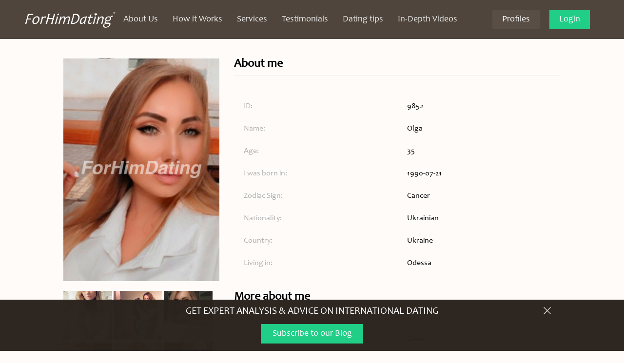

--- FILE ---
content_type: text/html; charset=UTF-8
request_url: https://fhdating.com/profiles/12/044/09852
body_size: 7436
content:
<!DOCTYPE html>
<html lang="ru">
<head>
    <meta charset="utf-8"/>
    <meta http-equiv="X-UA-Compatible" content="IE=edge,chrome=1"/>
    <meta name="theme-color" content="#272727"/>
    <title>Ukrainian women, Odessa, Olga, 35 - ForHimDating</title>
    <meta name="keywords" content=""/>
    <meta name="description" content=""/>

    <meta name="viewport" content="width=device-width, initial-scale=1">
    <link rel="alternate" type="application/rss+xml" href="https://fhdating.com/rss" title="fhdating.com" />
    
    <link rel="apple-touch-icon" sizes="120x120" href="/default/images/icons/apple-touch-icon.png">
    <link rel="icon" type="image/png" sizes="32x32" href="/default/images/icons/favicon-32x32.png">
    <link rel="icon" type="image/png" sizes="16x16" href="/default/images/icons/favicon-16x16.png">
    <link rel="manifest" href="/default/images/icons/site.webmanifest">
    <link rel="mask-icon" href="/default/images/icons/safari-pinned-tab.svg" color="#5bbad5">
    <link rel="shortcut icon" href="/default/images/icons/favicon.ico">
    <meta name="msapplication-TileColor" content="#00a300">
    <meta name="msapplication-config" content="/default/images/icons/browserconfig.xml">
    <meta name="theme-color" content="#ffffff">
    <meta property="og:image" content="/uploads/photo/4jyq8g/9883fc2bcd63ea27a69ce7d699ee0469.jpg" />
    <link rel="stylesheet" href="/default/css/default.css?v=10"/>

    <script>
        function r(f){ /in/.test(document.readyState)?setTimeout('r('+f+')',9):f() }
    </script>

            <!-- Global site tag (gtag.js) - Google Analytics -->
        <script async src="https://www.googletagmanager.com/gtag/js?id=UA-52233458-1"></script>
        <script>
            window.dataLayer = window.dataLayer || [];
            function gtag(){ dataLayer.push(arguments); }
            gtag('js', new Date());

            gtag('config', 'UA-52233458-1');
        </script>
    
    
        <link rel="stylesheet" href="https://cdn.jsdelivr.net/gh/fancyapps/fancybox@3.5.7/dist/jquery.fancybox.min.css" />


</head>
<body>

<div class="wrapper">

    <header class="header">
    <div class="header__layout">
        <button type="button"
                class="navigation__toggle js-mobile-menu"
                aria-label="Show navigation"
        >
            <svg width="24" height="24" aria-hidden="true">
                <use xlink:href="/default/images/icons/sprite.svg#icon-menu"/>
            </svg>
        </button>

        <a href="/" class="header__logo">
            <img src="/default/images/design/logo.png?v=10" width="343" height="64" alt="ForHimDating.com">
        </a>

                <nav class="navigation js-navigation">

            <div class="navigation__header">
                <a href="/" class="header__logo">
                    <img src="/default/images/design/logo.png?v=10" width="343" height="64" alt="ForHimDating.com">
                </a>

                <button type="button"
                        class="navigation__toggle js-mobile-menu"
                        aria-label="Hide navigation"
                >
                    <svg width="24" height="24" aria-hidden="true">
                        <use xlink:href="/default/images/icons/sprite.svg#icon-close"/>
                    </svg>
                </button>
            </div>

            <ul class="navigation__list js-navigation">

                
                <li class="navigation__item">
                    <a href="/about-us/" class="navigation__link ">
                        About Us
                    </a>
                </li>

                <li class="navigation__item">
                    <a href="/how-it-works/" class="navigation__link ">
                        How it Works
                    </a>
                </li>

                <li class="navigation__item">
                    <a href="/dating-services/" class="navigation__link ">
                        Services
                    </a>
                </li>

                                    <li class="navigation__item">
                        <a href="/video/testimonials/" class="navigation__link ">
                            Testimonials
                        </a>
                    </li>

                    <li class="navigation__item">
                        <a href="/video/educational/" class="navigation__link ">
                            Dating tips                        </a>
                    </li>
                
                <li class="navigation__item">
                    <a href="/dating-services/in-depth-videos/" class="navigation__link ">
                        In-Depth Videos
                    </a>
                </li>

                
            </ul>

            <a href="/profiles/" class="button button_type_squared header__profiles header__profiles_type_mobile">
                Profiles
            </a>

                            <button class="button button_type_squared header__profiles_type_mobile" data-dialog="login" style="width: 100px;">
                    Login
                </button>
                    </nav>

        <div class="header__right">

            <a href="/profiles/" class="button button_type_squared header__profiles">
                Profiles
            </a>

                                            <span class="header__user header__user_type_mobile" data-dialog="login">
                    <img src="/default/images/design/no_photo.png" alt="My Profile">
                    <span class="header__user-text">
                        My Profile
                    </span>
                </span>

                <button class="button button_type_squared header__logout" data-dialog="login">
                    Login
                </button>
            
        </div>
    </div>
</header>

    <div class="inner">
        
    <div class="static-page profiles profile" style="padding-top: 120px">
        
        <main class="static-page__content">
            <div class="profile-body">
                <div class="profile-body__sidebar">
                    <figure class="profile-photo">
                        <a data-fancybox="gallery" href="/uploads/photo/4jyq8g/1ad8081c917437a909424c2e8ceb0be4.jpg">
                            <img src="/uploads/photo/4jyq8g/9883fc2bcd63ea27a69ce7d699ee0469.jpg" alt="Ukrainian women Olga 35 years old from Odessa">
                        </a>
                    </figure>
                                            <a data-fancybox="gallery" href="/uploads/photo/4jyq8g/39541defe45f7142102d3264aec2e43a.jpg"><img src="/uploads/photo/4jyq8g/c337ee69b2bc4b81d5bfaafa95aae2aa.jpg"></a>
                                            <a data-fancybox="gallery" href="/uploads/photo/4jyq8g/24aa8c3b73673638ca2756cb4a38b28a.jpg"><img src="/uploads/photo/4jyq8g/165fc3f274a8ff3759c2227dfc845611.jpg"></a>
                                            <a data-fancybox="gallery" href="/uploads/photo/4jyq8g/d8ae556004276d7a9862edd4d144c4f1.jpg"><img src="/uploads/photo/4jyq8g/91b03f0e5e0d0e160bd23a2bfa324676.jpg"></a>
                                            <a data-fancybox="gallery" href="/uploads/photo/4jyq8g/a84074f91c50953abbfdf8e1ff769160.jpg"><img src="/uploads/photo/4jyq8g/7cb9bfd19c8d4925691a8c01d1913d66.jpg"></a>
                                            <a data-fancybox="gallery" href="/uploads/photo/4jyq8g/b95f36464379afb8db52c3be9982aaeb.jpg"><img src="/uploads/photo/4jyq8g/8dd42880b5336783d866bdfc36ffd02f.jpg"></a>
                                            <a data-fancybox="gallery" href="/uploads/photo/4jyq8g/7f38ca90ee84a458413e29096b8e87a2.jpg"><img src="/uploads/photo/4jyq8g/fdcfddbe9575aec6330aad45cdb8c85a.jpg"></a>
                                            <a data-fancybox="gallery" href="/uploads/photo/4jyq8g/b2bc44ceb8374b65132a9eada462cc20.jpg"><img src="/uploads/photo/4jyq8g/7a80671e2d0fe22efd7e136d953ca281.jpg"></a>
                                    </div>

                <div class="profile-body__content">
                    <section class="profile-body__section">
                        <h2 class="profile-body__section-heading">
                            About me
                        </h2>

                        <dl class="profile-bio">
                            
                    <dt class="profile-bio__label">ID:</dt>
        <dd class="profile-bio__value">
                            9852
                    </dd>
    
                            
                    <dt class="profile-bio__label">Name:</dt>
        <dd class="profile-bio__value">
                            Olga
                    </dd>
    
                            
                    <dt class="profile-bio__label">Age:</dt>
        <dd class="profile-bio__value">
                            35
                    </dd>
    
                            
                    <dt class="profile-bio__label">I was born in:</dt>
        <dd class="profile-bio__value">
                            1990-07-21
                    </dd>
    
                            
                    <dt class="profile-bio__label">Zodiac Sign:</dt>
        <dd class="profile-bio__value">
                            Cancer
                    </dd>
    
                                                        
                    <dt class="profile-bio__label">Nationality:</dt>
        <dd class="profile-bio__value">
                            Ukrainian
                    </dd>
    
                            
                    <dt class="profile-bio__label">Country:</dt>
        <dd class="profile-bio__value">
                            Ukraine
                    </dd>
    
                            
                    <dt class="profile-bio__label">Living in:</dt>
        <dd class="profile-bio__value">
                            Odessa
                    </dd>
    
                        </dl>
                    </section>

                    <section class="profile-body__section">
                        <h2 class="profile-body__section-heading">
                            More about me
                        </h2>

                        <dl class="profile-bio">

                            
                    <dt class="profile-bio__label">My eyes color:</dt>
        <dd class="profile-bio__value">
                            Green
                    </dd>
    

                            
                    <dt class="profile-bio__label">My Height:</dt>
        <dd class="profile-bio__value">
                            168 cm / 5.51 ft
                    </dd>
    

                            
                    <dt class="profile-bio__label">My Weight:</dt>
        <dd class="profile-bio__value">
                            58 kg / 128 lb
                    </dd>
    

                            
                    <dt class="profile-bio__label">My body type:</dt>
        <dd class="profile-bio__value">
                            Slim
                    </dd>
    

                            
                    <dt class="profile-bio__label">My sports:</dt>
        <dd class="profile-bio__value">
                                                Dancing                                    </dd>
    

                            
                    <dt class="profile-bio__label">My smoking habits:</dt>
        <dd class="profile-bio__value">
                            No
                    </dd>
    

                            
                    <dt class="profile-bio__label">My drinking habits:</dt>
        <dd class="profile-bio__value">
                            Socially
                    </dd>
    

                            
            

                            
                            
                    <dt class="profile-bio__label">Children:</dt>
        <dd class="profile-bio__value">
                            No
                    </dd>
    

                            
            

                            
            

                            
                            
                    <dt class="profile-bio__label">Do I want More Children?:</dt>
        <dd class="profile-bio__value">
                            Yes
                    </dd>
    

                            
                    <dt class="profile-bio__label">Ethnicity:</dt>
        <dd class="profile-bio__value">
                            Caucasian
                    </dd>
    

                            
            

                            
                    <dt class="profile-bio__label">Which is my main religion:</dt>
        <dd class="profile-bio__value">
                            Orthodox
                    </dd>
    

                            
            

                            
            

                            
                    <dt class="profile-bio__label">His Education:</dt>
        <dd class="profile-bio__value">
                            Doesn't matter
                    </dd>
    

                            
            

                            
                    <dt class="profile-bio__label">Driving Licence:</dt>
        <dd class="profile-bio__value">
                            No
                    </dd>
    

                            
                    <dt class="profile-bio__label">Pets:</dt>
        <dd class="profile-bio__value">
                            Like and have
                    </dd>
    

                            
                    <dt class="profile-bio__label">Which hobbies do I have:</dt>
        <dd class="profile-bio__value">
                                                Dancing                                    </dd>
    

                            
            

                            
            

                            
                    <dt class="profile-bio__label">How I Would Describe Myself:</dt>
        <dd class="profile-bio__value">
                            Faithful, sympathetic, fair, mutual, I love to walk in the rain, I love mountains and forests, I am spiritually charged there, I love my parents very much, I will never betray loved ones, I love animals, I have a little black cat, I love everything that I have and surrounds around, I appreciate every minute of my life and I am grateful for it.
                    </dd>
    

                            
                    <dt class="profile-bio__label">Relationship With Parents:</dt>
        <dd class="profile-bio__value">
                            close, loving, caring
                    </dd>
    

                            
            

                            
            

                            
                    <dt class="profile-bio__label">How do I follow my goals in life?:</dt>
        <dd class="profile-bio__value">
                            To have a happy family and children
                    </dd>
    

                            
            

                            
            

                            
            

                            
            

                            
                    <dt class="profile-bio__label">Level of English:</dt>
        <dd class="profile-bio__value">
                            Insufficient
                    </dd>
    

                            
            

                            
                    <dt class="profile-bio__label">My Ideal Man:</dt>
        <dd class="profile-bio__value">
                            kind, not greedy, loving, stable, not stupid, charismatic
                    </dd>
    

                            
                    <dt class="profile-bio__label">His Age:</dt>
        <dd class="profile-bio__value">
                            33-45
                    </dd>
    
                        </dl>
                    </section>
                </div>
            </div>
        </main>

    </div>

    </div>

</div>

<footer class="footer">
    <div class="footer-layout">
        <ul class="footer__links">
            <li class="footer__links-title">Information</li>

            <li class="footer__links-item">
                <a class="footer__links-link" href="/terms-conditions-of-use/">Terms & Conditions of Use</a>
            </li>
            <li class="footer__links-item">
                <a class="footer__links-link" href="/delivery-and-refund-policy/">Delivery & Refund Policy</a>
            </li>
            <li class="footer__links-item">
                <a class="footer__links-link" href="/news-and-media/">News & Media</a>
            </li>
            <li class="footer__links-item">
                <a class="footer__links-link" href="/privacy-policy/">Privacy Policy</a>
            </li>
            <li class="footer__links-item">
                <a class="footer__links-link" href="/dating-services/additional/">Additional Services</a>
            </li>
            <li class="footer__links-item">
                <a class="footer__links-link" href="/faq/">FAQ</a>
            </li>
            <li class="footer__links-item">
                <a class="footer__links-link" href="/blog/">Blog</a>
            </li>
        </ul>

        <ul class="footer__links">
            <li class="footer__links-title">Secure Payment</li>

            
            <li class="footer__links-item">
                <span class="footer__links-link">
                    <svg width="34" height="23" aria-hidden="true">
                        <use xlink:href="/default/images/icons/sprite.svg#icon-amex"/>
                    </svg>
                    American Express
                </span>
            </li>
            <li class="footer__links-item">
                <span class="footer__links-link">
                    <svg width="34" height="23" aria-hidden="true">
                        <use xlink:href="/default/images/icons/sprite.svg#icon-visa"/>
                    </svg>
                    Visa
                </span>
            </li>
            <li class="footer__links-item">
                <span class="footer__links-link">
                    <svg width="34" height="23" aria-hidden="true">
                        <use xlink:href="/default/images/icons/sprite.svg#icon-mastercard"/>
                    </svg>
                    MasterCard
                </span>
            </li>
                    </ul>

        <ul class="footer__links">
            <li class="footer__links-title">Customer support</li>

            <li class="footer__links-item">
                <a class="footer__links-link" href="tel:+38 050 404 0691">
                    <svg width="20" height="20" aria-hidden="true">
                        <use xlink:href="/default/images/icons/sprite.svg#icon-phone"/>
                    </svg>
                    +38 050 404 0691
                </a>
            </li>
            <li class="footer__links-item">
                <a class="footer__links-link" href="/dating-services/consultation-call/">
                    <svg width="20" height="20" aria-hidden="true">
                        <use xlink:href="/default/images/icons/sprite.svg#icon-skype"/>
                    </svg>
                    Book a Video Consultation Call
                </a>
            </li>
            <li class="footer__links-item">
                <a class="footer__links-link" href="/contact-us/">
                    <svg width="20" height="20" aria-hidden="true">
                        <use xlink:href="/default/images/icons/sprite.svg#icon-envelopment"/>
                    </svg>
                    Contact Us
                </a>
            </li>
            <li class="footer__links-item">
                <span class="footer__links-link">
                    <svg width="20" height="20" aria-hidden="true">
                        <use xlink:href="/default/images/icons/sprite.svg#icon-map"/>
                    </svg>
                    <a href="https://goo.gl/maps/WNbH3jCjCA7xqjqN8" target="_BLANK" class="footer__links-link">Pushkina St. 42, #201<br>36011 Poltava Ukraine</a>
                </span>
            </li>
        </ul>


        <ul class="footer__links">
            <li class="footer__links-item footer__medals">
                <a href="/news-and-media/lci/">
                    <img src="/default/images/design/footer-medal-1.png" width="198" height="188" loading="lazy" alt="Lions Clubs International">
                </a>
                <a href="/news-and-media/uma/">
                    <img src="/default/images/design/footer-medal-2.png" width="220" height="238" loading="lazy" alt="Ukrainian Matchmakers Alliance">
                </a>
            </li>
            <li class="footer__links-item">
                <a class="footer__links-link footer__links-link_type_center" href="/news-and-media/seminars/">
                    Our seminars & conferences
                </a>
            </li>
        </ul>

    </div>

                <ul class="social-networks">
            <li class="social-networks__item">
                <a href="https://www.linkedin.com/in/forhimdating/"
                   class="social-networks__link social-networks__link_type_linkedin"
                   target="_blank"
                   title="LinkedIn"
                   aria-label="Go to LinkedIn Page"
                   rel="noopener"
                >
                    <svg width="24" height="24" aria-hidden="true">
                        <use xlink:href="/default/images/icons/sprite.svg#icon-linkedin"/>
                    </svg>
                </a>
            </li>

            <li class="social-networks__item">
                <a href="https://www.facebook.com/ForHimDating"
                   class="social-networks__link social-networks__link_type_facebook"
                   target="_blank"
                   title="Facebook"
                   aria-label="Go to Facebook Page"
                   rel="noopener"
                >
                    <svg width="24" height="24" aria-hidden="true">
                        <use xlink:href="/default/images/icons/sprite.svg#icon-facebook"/>
                    </svg>
                </a>
            </li>

            <li class="social-networks__item">
                <a href="https://twitter.com/ForHimDating"
                   class="social-networks__link social-networks__link_type_twitter"
                   target="_blank"
                   title="Twitter"
                   aria-label="Go to Twitter Page"
                   rel="noopener"
                >
                    <svg width="24" height="24" aria-hidden="true">
                        <use xlink:href="/default/images/icons/sprite.svg#icon-twitter"/>
                    </svg>
                </a>
            </li>

            <li class="social-networks__item">
                <a href="https://www.instagram.com/forhimdating"
                   class="social-networks__link social-networks__link_type_instagram"
                   target="_blank"
                   title="Instagram"
                   aria-label="Go to Instagram Page"
                   rel="noopener"
                >
                    <svg height="24" viewBox="0 0 512 512" width="24" xmlns="http://www.w3.org/2000/svg" xmlns:xlink="http://www.w3.org/1999/xlink">
                        <defs>
                            <linearGradient id="a" gradientUnits="userSpaceOnUse" x1="42.966156" x2="469.033748" y1="469.029648" y2="42.962056">
                                <stop offset="0" stop-color="#ffd600"/>
                                <stop offset=".5" stop-color="#ff0100"/>
                                <stop offset="1" stop-color="#d800b9"/>
                            </linearGradient>
                            <linearGradient id="b" gradientUnits="userSpaceOnUse" x1="163.042996" x2="348.953908" y1="348.953808" y2="163.042896">
                                <stop offset="0" stop-color="#ff6400"/>
                                <stop offset=".5" stop-color="#ff0100"/>
                                <stop offset="1" stop-color="#fd0056"/>
                            </linearGradient>
                            <linearGradient id="c" gradientUnits="userSpaceOnUse" x1="370.929133" x2="414.372785" y1="141.067671" y2="97.624019">
                                <stop offset="0" stop-color="#f30072"/>
                                <stop offset="1" stop-color="#e50097"/>
                            </linearGradient>
                        </defs>
                        <path d="m510.460938 150.453125c-1.246094-27.25-5.574219-45.859375-11.902344-62.140625-6.425782-17.082031-16.503906-32.554688-29.527344-45.34375-12.785156-13.023438-28.261719-23.105469-45.34375-29.535156-16.285156-6.324219-34.890625-10.648438-62.140625-11.886719-27.300781-1.25-36.023437-1.546875-105.546875-1.546875s-78.246094.296875-105.546875 1.539062c-27.25 1.246094-45.855469 5.574219-62.140625 11.902344-17.082031 6.425782-32.554688 16.503906-45.34375 29.527344-13.023438 12.785156-23.105469 28.257812-29.535156 45.339844-6.324219 16.285156-10.648438 34.894531-11.886719 62.140625-1.25 27.304687-1.546875 36.023437-1.546875 105.546875 0 69.527344.296875 78.25 1.546875 105.550781 1.242187 27.246094 5.570313 45.855469 11.898437 62.140625 6.425782 17.078125 16.503907 32.554688 29.527344 45.339844 12.785156 13.023437 28.261719 23.101562 45.34375 29.527344 16.28125 6.332031 34.890625 10.65625 62.140625 11.902343 27.304688 1.246094 36.023438 1.539063 105.546875 1.539063 69.523438 0 78.246094-.292969 105.546875-1.539063 27.25-1.246093 45.855469-5.570312 62.140625-11.902343 34.386719-13.296876 61.570313-40.480469 74.867188-74.867188 6.332031-16.285156 10.65625-34.894531 11.902344-62.140625 1.242187-27.304687 1.539062-36.023437 1.539062-105.546875 0-69.527344-.296875-78.246094-1.539062-105.546875zm-46.082032 208.996094c-1.136718 24.960937-5.308594 38.515625-8.8125 47.535156-8.613281 22.328125-26.257812 39.972656-48.585937 48.585937-9.019531 3.503907-22.574219 7.675782-47.535157 8.8125-26.988281 1.234376-35.085937 1.492188-103.445312 1.492188-68.363281 0-76.457031-.257812-103.449219-1.492188-24.957031-1.136718-38.511719-5.308593-47.535156-8.8125-11.117187-4.105468-21.175781-10.648437-29.433594-19.152343-8.503906-8.257813-15.046875-18.3125-19.152343-29.433594-3.503907-9.019531-7.675782-22.574219-8.8125-47.535156-1.230469-26.992188-1.492188-35.089844-1.492188-103.445313 0-68.359375.261719-76.453125 1.492188-103.449218 1.140624-24.960938 5.308593-38.515626 8.8125-47.535157 4.105468-11.121093 10.652343-21.179687 19.152343-29.4375 8.257813-8.503906 18.316407-15.046875 29.4375-19.148437 9.019531-3.507813 22.574219-7.675782 47.535157-8.816406 26.992187-1.230469 35.089843-1.492188 103.445312-1.492188h-.003906c68.355468 0 76.453125.261719 103.449218 1.496094 24.960938 1.136718 38.511719 5.308594 47.535157 8.8125 11.117187 4.105468 21.175781 10.648437 29.433593 19.148437 8.503907 8.257813 15.046876 18.316407 19.148438 29.4375 3.507812 9.019531 7.679688 22.574219 8.816406 47.535157 1.230469 26.992187 1.492188 35.089843 1.492188 103.445312 0 68.359375-.257813 76.453125-1.492188 103.449219zm0 0"
                              fill="url(#a)"/>
                        <path d="m255.996094 124.539062c-72.601563 0-131.457032 58.859376-131.457032 131.460938s58.855469 131.457031 131.457032 131.457031c72.605468 0 131.460937-58.855469 131.460937-131.457031s-58.855469-131.460938-131.460937-131.460938zm0 216.792969c-47.125-.003906-85.332032-38.207031-85.328125-85.335937 0-47.125 38.203125-85.332032 85.332031-85.332032 47.128906.003907 85.332031 38.207032 85.332031 85.332032 0 47.128906-38.207031 85.335937-85.335937 85.335937zm0 0"
                              fill="url(#b)"/>
                        <path d="m423.371094 119.347656c0 16.964844-13.753906 30.71875-30.71875 30.71875-16.96875 0-30.722656-13.753906-30.722656-30.71875 0-16.96875 13.753906-30.722656 30.722656-30.722656 16.964844 0 30.71875 13.753906 30.71875 30.722656zm0 0"
                              fill="url(#c)"/>
                    </svg>
                </a>
            </li>

            <li class="social-networks__item">
                <a href="https://youtube.com/user/UkrainianWomenGuide"
                   class="social-networks__link social-networks__link_type_youtube"
                   target="_blank"
                   title="YouTube"
                   aria-label="Go to YouTube Page"
                   rel="noopener"
                >
                    <svg width="24" height="24" aria-hidden="true">
                        <use xlink:href="/default/images/icons/sprite.svg#icon-youtube-mono"/>
                    </svg>
                </a>
            </li>
        </ul>
    
    
</footer>

<form action="https://www.forhimdating.blog/newsletter-sign-up/" method="post" target="_blank" class="footer-subscribe footer-subscribe_state_fixed js-subscribe-form">
    <div class="footer-subscribe__inner">
        <h4 class="footer-subscribe__heading">
            GET EXPERT ANALYSIS & ADVICE ON INTERNATIONAL DATING
                                </h4>

        <fieldset>
            <div class="footer-subscribe__layout">
                <button class="button button_type_squared footer-subscribe__submit" type="submit">
                    Subscribe to our Blog
                </button>
            </div>
        </fieldset>

        
                        <button type="button"
                class="footer-subscribe__close js-subscribe-toggle"
                aria-hidden="true"
        >
            <svg width="15" height="15" aria-hidden="true">
                <use xlink:href="/default/images/icons/sprite.svg#icon-close"/>
            </svg>
        </button>
            </div>
</form>

<p class="footer-copyright">
    &copy;&nbsp;2005-2026 ForHimDating. All rights reserved.
</p>

    <script>
        let subForm = document.querySelectorAll('.js-subscribe-form');
        let subToggle = document.querySelector('.js-subscribe-toggle');

        subToggle.addEventListener('click', _removeClasses);

        function _removeClasses() {
            for (var i = 0; i < subForm.length; i++) {
                subForm[i].classList.remove('footer-subscribe_state_fixed');

            }
            Cookies.set('hfs', true);
            this.style.display = "none";
        }
    </script>

    <div data-dialog-id="login" data-dialog-width="320px" data-dialog-callback="loginInit">
    <div class="auth-modal">
        <h3 class="dialog__title">
            Login
        </h3>

        <form class="js-login-form">

            <fieldset class="auth-modal__row">
                <label for="authEmail" class="auth-modal__label">
                    Your email:
                </label>

                <input class=""
                       type="email"
                       name="email"
                       autocomplete="email"
                       data-rule-required="true"
                       data-rule-email="true"
                       id="authEmail"
                />
            </fieldset>

            <fieldset class="auth-modal__row">
                <div class="auth-modal__label-wrapper">
                    <label for="authPass" class="auth-modal__label">
                        Your password:
                    </label>

                    <a href="/restore-password/">
                        Forgot Password?
                    </a>
                </div>

                <input class="input__full"
                       type="password"
                       name="password"
                       value=""
                       autocomplete="current-password"
                       data-rule-required="true"
                       data-rule-rangelength="6,100"
                       id="authPass"
                />
            </fieldset>

            <div class="auth-modal__footer">
                <button class="button button_type_squared" type="submit">
                    <svg aria-hidden="true" width="16" height="16">
                        <use xlink:href="/default/images/icons/sprite.svg#icon-unlock"></use>
                    </svg>
                    Login
                </button>

                <a href="/register/step-zero/" class="button">
                    Sign up
                </a>
            </div>
        </form>
    </div>
</div>

<div class="dialog-overlay js-dialog"><div class="dialog-inner"><div class="dialog-content dialog-content_show_animation"><button type="button" class="dialog__close js-dialog-close" aria-label="Close modal" ><svg aria-hidden="true" width="15" height="15"><use xlink:href="/default/images/icons/sprite.svg#icon-close"></use></svg></button><div class="dialog-holder js-dialog-content"></div></div></div></div>
<script>

    function updateDialogs() {
        var omo_dialogs = document.querySelectorAll('[data-dialog]');
        for (var i = 0; i < omo_dialogs.length; i++) {
            omo_dialogs[i].addEventListener('click', showDialog);
        }
    }

    updateDialogs();

    var onCloseDialog = null;

    function showDialog(event, el) {
        event.preventDefault();
        event.stopPropagation();

        el = el !== undefined ? el : this;

        console.log(el);

        var dialog = document.querySelector('[data-dialog-id='+el.dataset.dialog+']');
        var dialogContent = document.querySelector('.js-dialog-content');
        var dialogContainer = document.querySelector('.js-dialog');

        dialogContent.innerHTML = dialog.innerHTML;
        if(dialog.dataset.dialogWidth) {
            dialogContainer.querySelector('.dialog-content').style.maxWidth = dialog.dataset.dialogWidth;
        } else {
            dialogContainer.querySelector('.dialog-content').style.maxWidth = null;
        }

        updateDialogs();

        var classesString = dialogContainer.className || "";
        var className = 'dialog_show_animation';
        if (classesString.indexOf(className) === -1) {
            dialogContainer.className += " " + className;
        }
        document.querySelector('body').classList.add('overflow-hidden');

        if(dialog.dataset.dialogCallback) {
            window[dialog.dataset.dialogCallback](dialog, el);
        }

        if(el.dataset.onClose) {
            console.log(el.dataset.onClose);
            onCloseDialog = el.dataset.onClose;
        } else {
            onCloseDialog = null;
        }

        //Focus on dialog div for native scrolling
        setTimeout(function() {
            dialogContainer.querySelector('.dialog-inner').setAttribute('tabIndex', '0');
            dialogContainer.querySelector('.dialog-inner').focus();
        }, 300);
        return false;
    }

    function closeDialog() {
        document.querySelector('.js-dialog').classList.remove('dialog_show_animation');
        document.querySelector('body').classList.remove('overflow-hidden');
        if(onCloseDialog) {
            console.log(onCloseDialog);
            onCloseDialog();
            console.log('init custom close function');
        }
    }

    document.querySelector('.js-dialog-close').addEventListener('click', closeDialog)


    document.addEventListener('keydown', function(evt){
	    var evt = evt || window.event;
	    if (evt.keyCode == 27) {
		    closeDialog()
	    }
    },false);

    document.querySelector('.js-dialog').addEventListener("click", function (e) {
        var close_modal = e.target.classList.contains('dialog-overlay') || e.target.parentElement.classList.contains('dialog-overlay') ? true : false;
        if(close_modal) {
            closeDialog();
        }
    }, false);

    var omo_dialogs = document.querySelectorAll('[data-dialog]');
    for (var i = 0; i < omo_dialogs.length; i++) {
	    omo_dialogs[i].addEventListener('click', showDialog);
    }

    document.querySelector('.dialog-content').addEventListener("click", function (ev) {
	    //ev.stopPropagation(); //this is important! If removed, you'll get both alerts
        console.log('stop prop');
    }, false);

</script>
<script src="/default/js/default.min.js?10"></script>


    <script src="https://cdn.jsdelivr.net/gh/fancyapps/fancybox@3.5.7/dist/jquery.fancybox.min.js"></script>


</body>
</html>


--- FILE ---
content_type: text/css
request_url: https://fhdating.com/default/css/default.css?v=10
body_size: 12300
content:
a,abbr,acronym,address,applet,article,aside,audio,b,big,blockquote,body,canvas,caption,center,cite,code,dd,del,details,dfn,div,dl,dt,em,embed,fieldset,figcaption,figure,footer,form,h1,h2,h3,h4,h5,h6,header,hgroup,html,i,iframe,img,ins,kbd,label,legend,li,mark,menu,nav,object,ol,output,p,pre,q,ruby,s,samp,section,small,span,strike,strong,sub,summary,sup,table,tbody,td,tfoot,th,thead,time,tr,tt,u,ul,var,video{margin:0;padding:0;border:0;font-size:100%;font:inherit;vertical-align:baseline}article,aside,details,figcaption,figure,footer,header,hgroup,menu,nav,section{display:block}body{line-height:1}ol,ul{list-style:none}blockquote,q{quotes:none}blockquote:after,blockquote:before,q:after,q:before{content:"";content:none}table{border-collapse:collapse;border-spacing:0}@font-face{font-family:Candara;src:local("Candara"),url(../fonts/candara.woff) format("woff");font-display:swap}body,html{min-height:100%}body{min-height:100vh;background-color:#fefbf9;color:#000;font-family:Candara,sans-serif}a{color:#0a90d5;text-decoration:none}a:hover{text-decoration:underline}b,strong{font-weight:700}.overflow-hidden{overflow:hidden}.button{display:inline-flex;flex-direction:row;align-items:center;justify-content:center;margin:0;padding:0;border:none;background:none;appearance:none;font-family:Candara,sans-serif;cursor:pointer}.button,.button:hover{text-decoration:none}.button:focus{outline:none}.button_type_primary{height:50px;background-color:#20ce88;border-radius:8px;font-size:18px;color:#fff}.button_type_primary:hover{background-color:#1db578}.button_type_squared{display:inline-block;height:40px;text-align:center;font-size:18px;line-height:40px;color:#fff;background-color:#20ce88}.button_type_squared:hover{background-color:#55b27d;text-decoration:none}.button_color_black{background-color:#363636}.button_color_black:hover{background-color:#545353}.button_state_loading{position:relative;cursor:default;pointer-events:none}.button_state_loading:before{position:absolute;left:0;top:0;width:100%;height:100%;background-color:hsla(0,0%,100%,.75);content:""}.button_state_loading:after{position:absolute;left:50%;top:50%;transform:translate3d(-50%,-50%,0);display:block;width:20px;height:20px;border:5px solid #55b27d;border-left-color:transparent;border-radius:50%;animation:buttonSpinner 2.5s linear infinite;content:""}@keyframes buttonSpinner{0%{transform:translate3d(-50%,-50%,0) rotate(0deg)}to{transform:translate3d(-50%,-50%,0) rotate(1turn)}}input,textarea{width:100%;padding:0 25px;border:1px solid #cdccd0;border-radius:0;height:58px;box-sizing:border-box;background-color:#fff;transition:all .3s ease;appearance:none;-webkit-appearance:none;font-size:15px;font-family:Candara,sans-serif}input:focus,textarea:focus{outline:none;border-color:#999}input{height:52px}textarea{padding:25px}input[type=date]:disabled,input[type=email]:disabled,input[type=number]:disabled,input[type=text]:disabled,textarea:disabled{background-color:#f5f1ec;color:#b8b6b3}input[type=checkbox]{display:none}input[type=checkbox]+label{position:relative;display:inline-block;padding-left:25px;cursor:pointer}input[type=checkbox]+label:before{position:absolute;left:0;top:-2px;display:inline-block;vertical-align:middle;margin:0 5px 0 0;width:18px;height:18px;box-shadow:inset 0 0 0 1px #ccc;background-color:#fff;border-radius:3px;box-sizing:border-box;content:""}input[type=checkbox]:checked+label:before{background-image:url("data:image/svg+xml;charset=utf-8,%3Csvg viewBox='0 0 26 26' xmlns='http://www.w3.org/2000/svg'%3E%3Cpath d='M.3 14c-.2-.2-.3-.5-.3-.7s.1-.5.3-.7l1.4-1.4c.4-.4 1-.4 1.4 0l.1.1 5.5 5.9c.2.2.5.2.7 0L22.8 3.3h.1c.4-.4 1-.4 1.4 0l1.4 1.4c.4.4.4 1 0 1.4l-16 16.6c-.2.2-.4.3-.7.3s-.5-.1-.7-.3L.5 14.3.3 14z'/%3E%3C/svg%3E");background-repeat:no-repeat;background-position:50%;background-color:#fff;background-size:10px 10px}input[type=radio]{display:none}input[type=radio]+label{cursor:pointer}input[type=radio]+label:before{display:inline-block;vertical-align:middle;margin:-5px 10px 0 0;width:18px;height:18px;border-radius:100%;box-shadow:inset 0 0 0 1px #d6d5d5;box-sizing:border-box;content:""}input[type=radio]:checked+label:before{border-color:#aaa;box-shadow:inset 0 0 0 5px #aaa}select{display:inline-block;font-size:15px;padding-left:25px;padding-right:50px;width:100%;max-width:100%;height:52px;box-sizing:border-box;margin:0;border:1px solid #cdccd0;border-radius:0;appearance:none;-webkit-appearance:none;background-color:#fff;background-image:url("data:image/svg+xml;charset=utf-8,%3Csvg fill='%23999' viewBox='0 0 13 7' xmlns='http://www.w3.org/2000/svg'%3E%3Cpath fill-rule='evenodd' clip-rule='evenodd' d='M6.5 7a.956.956 0 01-.657-.256l-5.57-5.25a.839.839 0 010-1.237.968.968 0 011.312 0L6.5 4.888 11.415.257a.968.968 0 011.313 0 .839.839 0 010 1.237l-5.572 5.25A.956.956 0 016.5 7z'/%3E%3C/svg%3E");background-size:14px 9px;background-repeat:no-repeat,repeat;background-position:right 12px center}select::-ms-expand{display:none}select:focus,select:hover{border-color:#999}select:focus{outline:none}select option{font-weight:400}.form__row{position:relative}.form__row+.form__row{margin-top:20px}.form__validation{display:block;margin-top:10px;font-size:12px;color:#f50}.text{color:#383838}.text h1,.text h2,.text h3,.text h4{font-weight:700}.text h2{font-size:24px}.text h2,.text h3{margin-bottom:15px}.text h3{font-size:20px}.text h4{margin-bottom:15px;font-size:18px}.text p{font-size:16px;line-height:1.4}.text ol,.text p,.text ul{margin-bottom:20px}.text li+li{margin-top:8px}.text ul{font-size:16px}.text ul>li{position:relative;padding-left:40px}.text ul>li:before{position:absolute;left:23px;top:3px;display:block;width:5px;height:5px;border-radius:50%;background-color:#383838;content:""}.text ol{counter-reset:item;font-size:16px}.text ol>li{position:relative;padding-left:40px}.text ol>li:before{position:absolute;left:0;top:0;display:block;width:40px;padding-right:10px;text-align:right;box-sizing:border-box;font-size:12px;color:#000;content:counters(item,".") ".";counter-increment:item}.text b,.text strong{font-weight:700}.text em,.text i{font-style:italic}.text iframe,.text img,.text video{width:100%}.text img{vertical-align:middle}.text pre{margin-bottom:20px;padding:10px 15px;border:1px solid #e9e7e6;text-align:center;white-space:normal;font-size:16px;line-height:1.4}@media (min-width:1024px){.text pre{padding:15px 20px}}.text .button,.text button{display:inline-flex;flex-direction:row;align-items:center;justify-content:center;height:40px;margin:0;padding:0 15px;border:none;border-radius:8px;appearance:none;background-color:#20ce88;text-decoration:none;font-family:Candara,sans-serif;font-size:18px;color:#fff;cursor:pointer}@media (hover:hover){.text .button:hover,.text button:hover{background-color:#1db578;text-decoration:none}}.text .button:active,.text button:active{background-color:#1db578;text-decoration:none}.text .button svg,.text button svg{margin-right:10px;fill:currentColor}.text .button_color_blue,.text button_color_blue{background-color:#45abe4}div[data-dialog-id]{display:none}.dialog-overlay{position:fixed;left:0;top:0;z-index:9999;display:none;flex-direction:column;align-items:center;justify-content:center;width:100%;height:100%;box-sizing:border-box;background-color:rgba(0,0,0,.5)}.dialog-overlay_state_transparent{background-color:transparent}.dialog_show_animation{display:flex;animation:modalShow .3s}.dialog-inner{display:flex;flex-direction:column;justify-content:center;width:100%;height:100vh;box-sizing:border-box}@media (min-width:768px){.dialog-inner{max-height:100vh;padding:20px}}.dialog-inner:focus{outline:none}.dialog-content{position:relative;max-width:100%;height:100%;margin:0;border-radius:0;box-shadow:none;box-sizing:border-box;background-color:#fff}@media (min-width:768px){.dialog-content{width:100%;max-width:480px;height:auto;margin:0 auto;border-radius:5px}}.dialog-content_show_animation{animation:modalContentShow .3s}.dialog-holder{max-height:95vh;padding:20px;overflow:auto}@media (min-width:768px){.dialog-holder{max-height:90vh}}.dialog__close{position:absolute;z-index:150;right:15px;top:15px;display:block;width:24px;height:24px;background-color:transparent;border:none;outline:none;padding:0;transition:all .3s ease}.dialog__close svg{fill:#ccc;transition:all .3s ease}.dialog__close:hover svg{fill:#f05}.dialog__title{font-size:24px;margin-bottom:20px}.page-message{color:#fff;text-align:center}.page-message a{color:#fff;text-decoration:underline}.page-message a:hover{text-decoration:none}.page-message__inner{position:relative;padding:15px 20px;border-radius:3px;cursor:default}.page-message__smile{margin:5px 0 10px;font-size:15px}.page-message__close{position:absolute;right:10px;top:10px}.page-message__close:hover{cursor:pointer}.page-message_type_success .page-message__inner{background:#98c43b}.page-message_type_error .page-message__inner{background:#f14537}.page-message_type_info .page-message__inner{background:#4788be}.page-message_type_warning .page-message__inner{background:#fbae3c}.page-message_type_fixed{position:fixed;z-index:2500;left:0;top:0;width:100%;text-shadow:0 1px 1px rgba(0,0,0,.12);transition:all .3s ease-out;margin-top:-70px;opacity:0;font-size:14px}.page-message_type_fixed.visible{margin-top:0;opacity:1}.page-message_type_fixed .page-message__inner{display:inline-block;vertical-align:middle;padding:10px 50px 12px;border-radius:0 0 3px 3px;box-shadow:0 1px 3px rgba(0,0,0,.12)}.page-message_type_fixed .page-message__close{top:14px}.search{background-color:#dedede}.search__form{display:flex;flex-direction:row;align-items:center}.search__input{flex-grow:1;height:60px;padding-left:45px;border:none;background-color:transparent;font-size:26px;background-image:url("data:image/svg+xml;charset=utf-8,%3Csvg viewBox='0 0 22.7 23.23' xmlns='http://www.w3.org/2000/svg'%3E%3Cpath fill='%23a9a9a9' d='M10.15 0a10.13 10.13 0 017.55 16.87l4.71 4.68a1.12 1.12 0 01.29.71 1.14 1.14 0 01-.29.69 1.11 1.11 0 01-.71.28A1.13 1.13 0 0121 23l-4.74-4.77A10.18 10.18 0 013 17.27 10.12 10.12 0 0110.15 0zM16 4.31a8.26 8.26 0 102.4 5.82A8.22 8.22 0 0016 4.31z'/%3E%3C/svg%3E");background-repeat:no-repeat;background-position:0;background-size:24px 24px}.search__input:focus{outline:none}.search__input:focus+.search__button{display:block}.search__button{display:none}.top-tags{display:flex;flex-direction:row;flex-wrap:wrap}.top-tags__item{margin-right:15px}@media (min-width:768px){.top-tags__item{margin-right:30px}}.top-tags__link{display:inline-block;font-size:14px;line-height:24px;text-decoration:none;color:#272727}@media (min-width:768px){.top-tags__link{font-size:22px;line-height:40px}}.top-tags__link:hover{color:#999}.top-tags__link.active{color:#999;cursor:text}.breadcrumbs__item,.breadcrumbs__list{display:flex;flex-direction:row;align-items:center}.breadcrumbs__item+.breadcrumbs__item{margin-left:8px}.breadcrumbs__item svg{margin-left:8px;fill:#afafaf}.breadcrumbs__item:last-child svg{display:none}.breadcrumbs__link{font-size:11px;text-transform:uppercase;text-decoration:none;color:#383838}.breadcrumbs__link:hover{color:#afafaf}.pagination{justify-content:center;margin-bottom:50px}.pagination,.pagination__inner{display:flex;flex-direction:row;align-items:center}.pagination__inner{flex-grow:1;overflow:auto}@media (min-width:768px){.pagination__inner{overflow:visible}}.pagination__link{display:inline-block;min-width:40px;height:40px;line-height:40px;padding-left:10px;padding-right:10px;box-sizing:border-box;text-align:center;background-color:#20ce88;font-size:16px;color:#fff}.pagination__link:hover{text-decoration:none;background-color:#1db578}.pagination__link+.pagination__link{margin-left:10px}.pagination__link-text{display:none}@media (min-width:768px){.pagination__link-text{display:block}}.pagination__link_state_active,.pagination__link_state_active:hover{background-color:#3c3833}.pagination__link_type_direction{display:flex;flex-direction:row;align-items:center}.pagination__link_type_direction svg{fill:currentColor}.pagination__link_type_prev{margin-right:10px}.pagination__link_type_next,.pagination__link_type_prev .pagination__link-text{margin-left:10px}.pagination__link_type_next svg{transform:rotate(180deg)}.pagination__link_type_next .pagination__link-text{margin-right:10px}.social-networks{display:flex;flex-direction:row;align-items:center;justify-content:center}.social-networks_type_home{position:fixed;right:0;top:50%;transform:translateY(-50%);flex-direction:column;background-color:rgba(70,60,50,.35);padding:10px;border-radius:5px 0 0 5px}.social-networks_type_home .social-networks__item+.social-networks__item{margin-top:10px;margin-left:0}.social-networks_type_home .social-networks__link svg{fill:#fff}.social-networks_type_home .social-networks__link:hover svg{fill:#3d3833}.social-networks__item+.social-networks__item{margin-left:10px}.social-networks__link{display:flex;flex-direction:row;align-items:center;justify-content:center;width:32px;height:32px;border-radius:4px}.social-networks__link:hover{background-color:#fff}.social-networks__link_type_linkedin svg{fill:#0077b3}.social-networks__link_type_facebook svg{fill:#4067b0}.social-networks__link_type_twitter svg{fill:#0ba1ef}.social-networks__link_type_instagram svg{fill:#ffdc80}.social-networks__link_type_youtube svg{fill:red}.autocomplete-suggestions{margin-top:10px;padding-top:10px;padding-bottom:10px;border:1px solid #cdccd0;box-sizing:border-box;background-color:#fff}.autocomplete-suggestions:after,.autocomplete-suggestions:before{position:absolute;bottom:100%;left:50%;transform:translateX(-50%);width:0;height:0;border-style:solid;content:""}.autocomplete-suggestions:before{border-width:0 12px 12px;border-color:transparent transparent #cdccd0}.autocomplete-suggestions:after{border-width:0 10px 10px;border-color:transparent transparent #fff}.autocomplete-suggestion{padding-left:10px;padding-right:10px;overflow:hidden;white-space:nowrap;text-overflow:ellipsis;line-height:32px}@media (hover:hover){.autocomplete-suggestion:hover{background-color:#55b27d;color:#fff}}.autocomplete-suggestion.autocomplete-selected{background-color:#55b27d;color:#fff}.cropper-controls{display:flex;flex-direction:row;align-items:center;justify-content:center;padding-top:10px}.cropper-controls__button{padding-left:15px;padding-right:15px}.cropper-controls__button+.cropper-controls__button{margin-left:10px}.cropper-controls__button svg{margin-right:10px;fill:currentColor}.cropper-controls__button_type_right svg{transform:scaleX(-1)}.header{position:fixed;z-index:10;top:0;left:0;background-color:rgba(70,60,50,.95)}.header,.header__layout{display:flex;flex-direction:row;width:100%}.header__layout{position:relative;align-items:center;justify-content:space-between}@media (min-width:1250px){.header__layout{padding-left:50px;padding-right:50px}}.header__logo{display:flex;flex-direction:row;align-items:center;height:60px;box-sizing:border-box}.header__logo img{width:auto;height:30px}@media (min-width:768px){.header__logo img{height:35px}}.header__right{display:flex;flex-direction:row;align-items:center}@media (min-width:1024px){.header__right{margin-left:auto}}.header__profiles{display:none;margin-right:20px;padding-left:20px;padding-right:20px;background-color:hsla(0,0%,100%,.05)}@media (min-width:1024px){.header__profiles{display:block}}.header__profiles:hover{background-color:hsla(0,0%,100%,.15)}.header__profiles_type_mobile{display:block;margin-left:20px;margin-bottom:30px}@media (min-width:1024px){.header__profiles_type_mobile{display:none}}.header__logout{display:none;margin-right:20px;padding-left:20px;padding-right:20px}@media (min-width:1024px){.header__logout{display:block}}.header__logout_type_mobile{display:block;margin-left:20px;margin-bottom:30px}@media (min-width:1024px){.header__logout_type_mobile{display:none}}.header__user{display:flex;flex-direction:row;align-items:center;justify-content:center;width:60px;height:60px;font-size:16px;font-weight:700;color:#fff}@media (min-width:768px){.header__user{width:auto;height:auto;padding-right:25px}}@media (min-width:1250px){.header__user{padding-right:0}}.header__user:hover{text-decoration:none}.header__user img{width:25px;height:25px;border-radius:50%}.header__user-text{display:none;margin-left:10px}@media (min-width:768px){.header__user-text{display:block}}.header__user_type_mobile{display:flex}@media (min-width:1024px){.header__user_type_mobile{display:none}}.navigation{position:fixed;left:0;top:0;width:320px;height:100%;padding-bottom:30px;overflow:auto;background-color:rgba(70,60,50,.95);transform:translate3d(-100%,0,0);transition:transform .2s ease-in-out;font-family:Candara,sans-serif}@media (min-width:1250px){.navigation{position:static;display:block;width:auto;height:auto;padding-bottom:0;background-color:transparent;transform:none;overflow:visible}}.navigation_state_visible{transform:translateZ(0);transition:transform .2s ease-in-out}.navigation__header{display:flex;flex-direction:row;align-items:center;justify-content:space-between;width:100%;height:70px}@media (min-width:1250px){.navigation__header{display:none}}.navigation__header .header__logo{padding-left:25px}.navigation__list{display:flex;flex-direction:column}@media (min-width:1250px){.navigation__list{flex-direction:row;align-items:center}}.navigation__item_type_dropdown{position:relative}@media (hover:hover){.navigation__item_type_dropdown:hover .navigation__item-dropdown{display:block}}.navigation__item-dropdown{left:0;top:100%}@media (min-width:1250px){.navigation__item-dropdown{position:absolute;display:none;background-color:rgba(70,60,50,.95)}}.navigation__item-dropdown .navigation__link{white-space:nowrap}.navigation__link{width:100%;display:inline-block;padding-left:25px;padding-right:25px;box-sizing:border-box;font-size:18px;line-height:60px;text-decoration:none;color:#ececec}@media (min-width:1250px){.navigation__link{padding-left:15px;padding-right:15px;line-height:80px}}.navigation__link:hover,.navigation__link_type_current{text-decoration:none;color:#e3cbaa}.navigation__link_type_label{display:none;cursor:pointer}@media (min-width:1250px){.navigation__link_type_label{display:block}}.navigation__toggle{display:flex;flex-direction:row;flex-shrink:0;align-items:center;justify-content:center;margin:0;padding:0;border:none;outline:none;background:none;width:60px;height:60px}@media (min-width:1250px){.navigation__toggle{display:none}}.navigation__toggle svg{fill:#fff}.navigation__toggle:active svg{fill:#e3cbaa}.footer{margin-top:auto;padding:20px;background-color:#3d3833}@media (min-width:768px){.footer{padding:40px 20px}}.footer-layout{display:flex;flex-direction:column;width:100%;max-width:980px;margin:0 auto}@media (min-width:768px){.footer-layout{flex-direction:row}}.footer-layout__column{flex:1}.footer-layout__column+.footer-layout__column{margin-bottom:30px}@media (min-width:768px){.footer-layout__column+.footer-layout__column{margin-bottom:0}}.footer-layout__column:last-child{align-self:center}@media (min-width:768px){.footer-layout__column:last-child{align-self:auto}}.footer__links{flex:1}.footer__links+.footer__links{margin-top:20px}@media (min-width:768px){.footer__links+.footer__links{margin-top:0}}.footer__links-item{margin-bottom:10px;padding-right:10px}.footer__links-title{margin-bottom:15px;font-size:14px;color:#f5e7d5}.footer__links-link{display:flex;flex-direction:row;align-items:center;font-size:14px;line-height:1.2;color:#fff}.footer__links-link img{width:34px;margin-right:20px}.footer__links-link svg{margin-right:20px;fill:currentColor}.footer__links-link_type_center,.footer__medals{justify-content:center}.footer__medals{display:flex;flex-direction:row;align-items:center}.footer__medals img{width:110px;height:auto}.footer__medals img+img{margin-left:10px}.footer-social{display:flex;flex-direction:row;align-items:center;justify-content:flex-end}.footer-social__item+.footer-social__item{margin-left:10px}.footer-social__link{display:flex;flex-direction:row;align-items:center;justify-content:center;height:46px;width:46px;border:2px solid #424242;border-radius:50px;box-sizing:border-box}.footer-social__link:hover svg{fill:#fff}.footer-social__link_type_facebook svg{fill:#3b5998}.footer-social__link_type_facebook:hover{border-color:#3b5998;background-color:#3b5998}.footer-social__link_type_vkontakte svg{fill:#45668e}.footer-social__link_type_vkontakte:hover{border-color:#45668e;background-color:#45668e}.footer-social__link_type_twitter svg{fill:#2aaae0}.footer-social__link_type_twitter:hover{border-color:#2aaae0;background-color:#2aaae0}.footer-social__link_type_youtube svg{fill:#d5271c}.footer-social__link_type_youtube:hover{border-color:#d5271c;background-color:#d5271c}.footer-copyright{padding:20px;text-align:center;background-color:#ececec;font-size:12px}.footer-subscribe{padding-top:15px;padding-bottom:15px;background-color:#363332}.footer-subscribe_state_fixed{position:fixed;z-index:5;bottom:0;left:0;width:100%;background-color:rgba(42,35,29,.98)}.footer-subscribe__inner{text-align:center;position:relative;width:100%;max-width:980px;margin:0 auto;padding-left:20px;padding-right:20px;box-sizing:border-box}.footer-subscribe__layout{display:flex;flex-direction:column;align-items:center}.footer-subscribe__heading{margin-bottom:15px;font-size:20px;color:#fff}.footer-subscribe__heading-caption{font-size:15px;font-style:italic;color:#e3cbaa}.footer-subscribe__label{position:absolute;width:0;height:0;overflow:hidden}.footer-subscribe__input{height:40px;margin-bottom:10px;border:none;background-color:#43413f;font-size:16px;color:#fff}@media (min-width:768px){.footer-subscribe__input{margin-right:15px;margin-bottom:0}}.footer-subscribe__submit{width:100%;flex-shrink:0}@media (min-width:768px){.footer-subscribe__submit{max-width:210px}}.footer-subscribe__close{position:absolute;right:20px;top:0;padding:0;margin:0;background:none;border:none;outline:none}@media (min-width:1024px){.footer-subscribe__close{right:0}}.footer-subscribe__close svg{fill:#fff}.footer-subscribe__close:hover{opacity:.6}.wrapper{display:flex;flex-direction:column;width:100%;min-height:100vh}.layout{width:100%;max-width:1250px;margin:0 auto;padding-left:5px;padding-right:5px;box-sizing:border-box}@media (min-width:768px){.layout{padding-left:10px;padding-right:10px}}@media (min-width:1024px){.layout{padding-left:20px;padding-right:20px}}.layout_type_page{display:flex;flex-direction:row}.layout_padding_top{padding-top:40px}.layout_white_background{background-color:#fff}.top-content{padding-top:15px;padding-bottom:15px}@media (min-width:768px){.top-content{padding-top:20px;padding-bottom:20px}}.content{flex-grow:1;box-sizing:border-box}@media (min-width:1024px){.content{padding-right:20px}}.sidebar{display:none;width:295px;flex-shrink:0}@media (min-width:1024px){.sidebar{display:block}}.sidebar_border_left{border-left:1px solid #f1f1f1}.home{font-family:Candara,sans-serif}.home-hero{background:url(../images/design/hero-bg.jpg) 50% no-repeat;background-size:cover;background-attachment:scroll}.home-hero__inner{display:flex;flex-direction:column;align-items:center;justify-content:center;background-color:rgba(70,60,50,.5)}.home-hero__heading{width:100%;margin-top:130px;padding-left:20px;padding-right:20px;box-sizing:border-box;text-align:center;font-size:26px;line-height:1.1em;color:#fffbf5;text-shadow:1px 1px 1px #666}@media (min-width:768px){.home-hero__heading{margin-top:200px;font-size:52px;line-height:52px}}.home-hero__heading__spaced{margin-top:250px}.home-hero__heading-line{display:block;margin:20px auto}.home-hero__heading-line:last-child{width:100%}.home-hero__subheading{margin:0 50px 20px;padding-left:20px;padding-right:20px;text-align:center;font-size:20px;line-height:1.1em;color:#fefbf9;text-shadow:1px 1px 1px #666}.home-hero__subheading__spaced{margin-bottom:150px}@media (min-width:768px){.home-hero__subheading{font-size:36px;line-height:40px}}.home-hero__button{width:220px;margin-bottom:40px}.home-hero__caption{width:100%;max-width:260px;margin-bottom:40px;text-align:center;font-size:14px;line-height:normal;color:#fffbf5}@media (min-width:768px){.home-hero__caption{margin-bottom:120px}}.home-hero__footer{display:flex;flex-direction:row;flex-wrap:wrap;width:100%;margin-top:auto}@media (min-width:768px){.home-hero__footer{flex-wrap:nowrap}}.home-hero__footer-item{display:flex;flex-direction:column;align-items:center;justify-content:center;width:50%;height:100px;padding:10px;box-sizing:border-box;text-align:center;background-color:rgba(70,60,50,.5);color:#fffbf5}.home-hero__footer-item:nth-child(2),.home-hero__footer-item:nth-child(3){background-color:rgba(70,60,50,.6)}@media (min-width:768px){.home-hero__footer-item{height:140px;padding:15px;width:25%}.home-hero__footer-item:nth-child(2n){background-color:rgba(70,60,50,.6)}.home-hero__footer-item:nth-child(3){background-color:rgba(70,60,50,.5)}}.home-hero__footer-main{margin-bottom:10px;font-size:18px}@media (min-width:768px){.home-hero__footer-main{font-size:28px}}.home-hero__footer-caption{font-size:16px}@media (min-width:768px){.home-hero__footer-caption{font-size:20px}}.home__heading{height:80px;text-align:center;font-size:32px;line-height:80px}.home-features__inner{background:url(../images/design/features-bg.jpg) 50% no-repeat;background-size:cover;background-attachment:fixed}.home-features__list{display:flex;flex-direction:column;background-color:rgba(70,60,50,.65)}@media (min-width:768px){.home-features__list{flex-direction:row}}.home-features__item{flex:1;padding:20px;text-align:center;box-sizing:border-box;color:#fff}@media (min-width:768px){.home-features__item{padding:100px 20px}}.home-features__item svg{margin-bottom:20px;fill:currentColor}.home-features__item a{color:currentColor;text-decoration:underline}@media (hover:hover){.home-features__item a:hover{text-decoration:none}}.home-features__heading{margin-bottom:20px;font-size:26px;line-height:32px}.home-features__caption{width:100%;max-width:320px;margin:0 auto;font-size:14px;line-height:1.4}.home-features__caption a{color:currentColor;text-decoration:underline;font-weight:700}@media (hover:hover){.home-features__caption a:hover{text-decoration:none}}.home-hiw__list{display:flex;flex-direction:column}@media (min-width:1024px){.home-hiw__list{flex-direction:row}}.home-hiw__item{flex:1;text-align:center;color:#fff}.home-hiw__item:first-child{background:url(../images/design/home-hiw-1.jpg) 50% no-repeat;background-size:cover}.home-hiw__item:nth-child(2){background:url(../images/design/home-hiw-2.jpg) 50% no-repeat;background-size:cover}.home-hiw__item:last-child{background:url(../images/design/home-hiw-3.jpg) 50% no-repeat;background-size:cover}.home-hiw__item a{color:currentColor;text-decoration:underline}@media (hover:hover){.home-hiw__item a:hover{text-decoration:none}}.home-hiw__item-inner{display:flex;flex-direction:column;align-items:center;justify-content:center;background-color:rgba(125,118,110,.85);min-height:250px}@media (min-width:1024px){.home-hiw__item-inner{min-height:400px}}.home-hiw__number{margin-bottom:20px;font-size:36px}.home-hiw__heading{margin-bottom:20px;font-size:32px}.home-hiw__caption{width:100%;max-width:280px;margin:0 auto;font-size:14px;line-height:1.4}.home-cta{display:flex;flex-direction:column-reverse;align-items:center;justify-content:center;padding:40px 20px}@media (min-width:768px){.home-cta{flex-direction:row;padding:55px 20px}}.home-cta__button{width:100%;max-width:280px}@media (min-width:768px){.home-cta__button{margin-right:65px}}.home-cta__text{width:100%;max-width:320px;padding-bottom:20px;text-align:center;font-size:14px;line-height:1.4}@media (min-width:768px){.home-cta__text{padding-top:20px;padding-left:65px;border-left:1px solid #f0f0f0;text-align:left}}.home-testimonials{background:url(../images/design/testimonials-bg.jpg) 50% no-repeat;background-size:cover}.home-testimonials__cover{padding:50px 20px;background-color:rgba(70,60,50,.65)}.home-testimonials__inner{display:flex;flex-direction:column-reverse;align-items:center;width:100%;max-width:980px;margin:0 auto}@media (min-width:1024px){.home-testimonials__inner{flex-direction:row}}.home-testimonials__slider{display:flex;flex-direction:row;align-items:center;width:100%}@media (min-width:1024px){.home-testimonials__slider{width:50%}}.home-testimonials__info{width:100%;text-align:center;margin-bottom:40px}@media (min-width:1024px){.home-testimonials__info{width:50%;margin-bottom:0;padding-left:100px;box-sizing:border-box;text-align:left}}.home-testimonials__heading{margin-bottom:30px;text-align:center;font-size:28px;color:#fff}@media (min-width:1024px){.home-testimonials__heading{margin-bottom:50px;text-align:left;font-size:32px}}.home-testimonials__button{width:280px}.auth-modal__row{margin-bottom:20px}.auth-modal__label{display:block;color:#666;margin-bottom:10px}.auth-modal__label-wrapper{display:flex;flex-direction:row;justify-content:space-between}.auth-modal__footer{display:flex;flex-direction:column;align-items:center}.auth-modal__footer .button{display:flex;flex-direction:row;align-items:center;width:100%;max-width:160px;margin-bottom:20px}.auth-modal__footer .button svg{margin-right:10px;fill:currentColor}.openid__wrapper{width:100%;max-width:320px;margin:0 auto}.openid__item+.openid__item{margin:10px 0 0}.openid__button{display:flex;flex-direction:row;align-items:center;width:100%;height:42px;padding:0 20px;border:1px solid #c4c4c4;border-radius:3px;outline:none;background:no-repeat;text-transform:uppercase;font-size:10px;color:#676767;cursor:pointer;transition:all .3s ease}.openid__button svg{width:20px;height:20px;margin-right:20px;transition:all .3s ease}.openid__button:hover{color:#fff}.openid__button:hover svg{fill:#fff}.openid__button_type_google svg{fill:#dd4b39}.openid__button_type_google:hover{background-color:#dd4b39;border-color:#dd4b39}.openid__button_type_vkontakte svg{fill:#5579a0}.openid__button_type_vkontakte:hover{background-color:#5579a0;border-color:#5579a0}.openid__button_type_facebook svg{fill:#3c599d}.openid__button_type_facebook:hover{background-color:#3c599d;border-color:#3c599d}.openid__button_type_yandex svg{fill:#d10104}.openid__button_type_yandex:hover{background-color:#d10104;border-color:#d10104}.login-invite *{font-size:16px}.login-invite__label{text-transform:uppercase;font-weight:700;color:#666}.restore-form{margin-top:50px;margin-bottom:50px}.restore-success{position:relative;width:100%;max-width:610px;margin:25px auto;padding:25px;box-sizing:border-box;border:1px solid #f1eeec;border-radius:5px;text-align:center}.restore-success__icon{margin-bottom:25px;fill:#20ce88}.restore-success p+p{margin-top:25px}.static-page{min-height:100vh}.static-page__header{margin-bottom:10px;background-position:center 0;background-repeat:no-repeat;background-size:cover}@media (min-width:768px){.static-page__header{margin-bottom:50px}}.static-page__header-inner{position:relative;display:flex;flex-direction:row;align-items:center;justify-content:center;height:250px;padding-top:60px;box-sizing:border-box;background-color:rgba(0,0,0,.25);overflow:hidden}@media (min-width:768px){.static-page__header-inner{height:400px}}.static-page__header-video{position:absolute;z-index:-1;top:0;left:50%;transform:translateX(-50%);min-width:100%;min-height:100%}.static-page__heading{text-align:center;font-size:36px;font-family:Candara,sans-serif;color:#fff}@media (min-width:768px){.static-page__heading{font-size:48px}}.static-page__content{width:100%;max-width:1060px;margin:0 auto;padding-left:10px;padding-right:10px;box-sizing:border-box}@media (min-width:768px){.static-page__content{padding-left:20px;padding-right:20px}}.contacts-list{display:flex;flex-direction:row;flex-wrap:wrap;margin-bottom:75px}.contacts-list__item{width:50%;margin-bottom:20px;text-align:center;font-size:20px;line-height:1.4}@media (min-width:768px){.contacts-list__item{width:25%;margin-bottom:0}}.contacts-list__item svg{margin-bottom:30px}.contacts-list__item a{color:currentColor}.contacts-form{position:relative;display:flex;flex-direction:row;flex-wrap:wrap;justify-content:space-between;margin-bottom:50px}.contacts-form__caption{margin-bottom:75px;text-align:center;font-size:20px;line-height:1.4}.contacts-form__label{position:absolute;left:0;top:0;width:0;height:0;overflow:hidden}.contacts-form__input{margin-bottom:20px}.contacts-form__input_size_1_2{width:100%}@media (min-width:768px){.contacts-form__input_size_1_2{width:calc(50% - 10px)}}.contacts-form__input_size_1_3{width:100%}@media (min-width:768px){.contacts-form__input_size_1_3{width:calc(33.33333% - 10px)}}.contacts-form__input_size_1_6{width:100%}@media (min-width:768px){.contacts-form__input_size_1_6{width:calc(16.66667% - 10px)}}.contacts-form__input .evaluation-form__error{top:0;display:block;margin-top:5px}.contacts-form__textarea{width:100%;margin-bottom:20px}.contacts-form__textarea textarea{min-height:250px;resize:vertical}.contacts-form__submit{width:100%;max-width:280px;margin:auto;padding-left:20px;padding-right:20px;box-sizing:border-box}@media (min-width:768px){.contacts-form__submit{margin-left:auto;margin-right:0}}.contacts-form__tips{width:100%;text-align:center;margin-bottom:20px;font-size:15px}.error-page__content{display:flex;flex-direction:column;align-items:center;justify-content:center;height:100vh;padding-top:80px;box-sizing:border-box;background-position:50%;background-repeat:no-repeat;background-size:cover}.error-page__icon{margin-bottom:20px;fill:#fff}.error-page__text{text-align:center;color:#fff}.error-page__error{margin-bottom:20px;font-size:48px}.error-page__caption{margin-bottom:20px;font-size:18px}.error-page__button{padding-left:20px;padding-right:20px}.services{padding-top:60px;background-size:cover;background-repeat:no-repeat;background-position:center 0}@media (min-width:728px){.services{padding-top:80px}}.services-lead{background:url(../images/design/features-bg.jpg) 50% no-repeat;background-size:cover;background-attachment:fixed}.services-lead__cover{padding:50px 20px;background-color:rgba(70,60,50,.65)}.services-lead__inner{display:flex;flex-direction:column-reverse;align-items:center;width:100%;max-width:980px;margin:0 auto}@media (min-width:1024px){.services-lead__inner{flex-direction:row}}.services-lead__video{display:flex;flex-direction:row;align-items:center;justify-content:center}@media (min-width:1024px){.services-lead__video{width:50%}}.services-lead__text{width:100%;text-align:center;margin-bottom:40px}@media (min-width:1024px){.services-lead__text{width:50%;margin-bottom:0;padding-left:100px;box-sizing:border-box;text-align:left}}.services-lead__heading{margin-bottom:30px;text-align:center;font-size:28px;color:#fff}@media (min-width:1024px){.services-lead__heading{margin-bottom:50px;text-align:left;font-size:32px}}.services-lead__button{padding-left:20px;padding-right:20px}.services-inner{min-height:100vh;margin:0 auto;padding-top:50px;padding-left:3%;padding-right:3%;box-sizing:border-box;background-color:rgba(243,231,213,.75)}.services__heading{height:80px;text-align:center;background-color:#fefbf9;font-size:32px;line-height:80px}.services__list{display:flex;flex-direction:row;flex-wrap:wrap}.services__item{position:relative;display:flex;flex-direction:column;width:100%;flex-shrink:0;margin-bottom:30px;background-color:#fff;box-shadow:0 4px 10px 0 rgba(0,0,0,.1)}@media (min-width:768px){.services__item{width:calc(50% - 30px);margin-left:15px;margin-right:15px}}@media (min-width:1280px){.services__item{width:calc(33.33333% - 30px)}}@media (min-width:1440px){.services__item{width:calc(33.33333% - 27px)}}.services__item-body{position:absolute;left:0;top:0;display:flex;flex-direction:column;width:100%;height:100%;box-sizing:border-box;color:#fff;background-color:rgba(54,54,54,.85);transition:background-color .3s ease-in-out}@media (hover:hover){.services__item-body{background-color:transparent;transition:background-color .3s ease-in-out}.services__item-body:hover{background-color:rgba(54,54,54,.85);transition:background-color .3s ease-in-out}.services__item-body:hover .services__item-caption,.services__item-body:hover .services__item-lead,.services__item-body:hover .services__item-subheading{opacity:1;transition:opacity .3s ease-in-out}}.services__item-picture{width:100%}.services__item-heading{padding:30px 30px 10px;font-size:22px;text-shadow:1px 1px 2px #000}@media (min-width:768px){.services__item-heading{font-size:28px}}@media (min-width:1440px){.services__item-heading{padding:20px 20px 10px;font-size:26px}}.services__item-subheading{margin-bottom:15px;padding-left:30px;padding-right:30px;font-size:20px}@media (min-width:768px){.services__item-subheading{font-size:24px}}@media (min-width:1440px){.services__item-subheading{font-size:20px;padding-left:20px;padding-right:20px}}@media (hover:hover){.services__item-subheading{opacity:0;transition:opacity .3s ease-in-out}}.services__item-lead{margin-bottom:10px;padding-left:30px;padding-right:30px;font-size:14px;line-height:1.2;font-weight:700}@media (min-width:1440px){.services__item-lead{padding-left:20px;padding-right:20px}}@media (hover:hover){.services__item-lead{opacity:0;transition:opacity .3s ease-in-out}}.services__item-caption{max-height:250px;margin-bottom:10px;padding-left:30px;padding-right:30px;font-size:14px;line-height:1.4}@media (min-width:768px){.services__item-caption{margin-bottom:20px;font-size:16px}}@media (min-width:1440px){.services__item-caption{font-size:14px;line-height:1.2;padding-left:20px;padding-right:20px;margin-bottom:0}}@media (hover:hover){.services__item-caption{opacity:0;transition:opacity .3s ease-in-out}}.services__item-pricing{display:flex;flex-direction:row;align-items:center;justify-content:center;margin-top:auto;padding-top:30px;padding-bottom:30px;background-color:#424242;color:#f3e7d7}.services__item-pricing svg{margin-right:15px}.services__item-pricing p:first-child{font-size:16px}.services__item-pricing p:last-child{font-size:18px}.services__item-pricing p+p{margin-top:5px}.services__item-footer{display:flex;flex-direction:row;justify-content:flex-end;margin-top:auto}.services__item-more{display:block;height:50px;padding-left:10px;padding-right:10px;text-align:center;font-size:18px;font-weight:700;line-height:50px;color:#fff;background-color:#20ce88}.services__item-more:hover{background-color:#55b27d;text-decoration:none}.services__additinal{padding-bottom:15px}@media (min-width:1024px){.services__additinal{margin:0 15px}}.service-page__header{margin-bottom:50px}.service-page__header-inner{display:flex;flex-direction:row;align-items:center;justify-content:center;height:250px;padding-top:60px;box-sizing:border-box;background-color:rgba(0,0,0,.25)}@media (min-width:768px){.service-page__header-inner{height:400px}}.service-page__heading{text-align:center;font-size:36px;color:#fff}@media (min-width:768px){.service-page__heading{font-size:48px}}.service-page__content{width:100%;max-width:980px;margin:0 auto;padding-left:20px;padding-right:20px;box-sizing:border-box}.service-page__accordion{margin-bottom:50px}.service-page__accordion-item{padding-left:0!important}.service-page__accordion-item:before{display:none!important}.service-page__accordion-toggle{display:flex;flex-direction:row;align-items:center;justify-content:space-between;width:100%;margin:0;padding:15px 0;outline:none;border:none;border-bottom:1px solid #f1edeb;background:none;font-family:Candara,sans-serif;font-size:16px;cursor:pointer;text-align:left}@media (min-width:768px){.service-page__accordion-toggle{font-size:26px}}.service-page__accordion-toggle:active,.service-page__accordion-toggle:hover,.service-page__accordion-toggle_state_active{border-color:#463c32}.service-page__accordion-toggle_state_active svg{transform:rotate(-180deg);transition:transform .2s ease-out}.service-page__accordion-content{display:none;overflow:hidden;padding:35px 0 25px;transition:max-height .2s ease-out;line-height:1.5em;font-size:14px}@media (min-width:768px){.service-page__accordion-content{font-size:16px}}.service-page__login-button{display:block;width:190px;height:40px;margin:0 auto 50px;border-radius:0}.service-page__cta{display:flex;flex-direction:column;align-items:center;margin-bottom:20px;padding:40px 25px 30px;background-size:cover;background-position:50%;background-repeat:no-repeat}@media (min-width:1024px){.service-page__cta{flex-direction:row;justify-content:space-between;padding:40px 50px 30px}}.service-page__cta-heading{margin-bottom:20px;font-size:24px;color:#fff;text-shadow:1px 1px 1px #555}@media (min-width:1024px){.service-page__cta-heading{margin-bottom:0;font-size:32px}}.service-page__cta .button{padding-left:20px;padding-right:20px}.service-other{margin-bottom:60px}.service-other__header{margin:50px 0;text-align:center;font-size:24px}.service-other__header_with_border{margin-top:20px;margin-bottom:20px;padding-bottom:20px;border-bottom:1px solid #f2efed;text-align:left}.service-other__list{position:relative}.service-other__control{position:absolute;top:0;z-index:10;display:flex;flex-direction:row;align-items:center;justify-content:center;height:100%;width:40px;margin:0;padding:0;background:none;border:none;cursor:pointer}@media (hover:hover){.service-other__control,.service-other__control:hover{transition:background-color .3s ease-in-out}.service-other__control:hover{background-color:rgba(0,0,0,.5)}}.service-other__control:active{background-color:rgba(0,0,0,.5)}.service-other__control svg{fill:#fff}.service-other__control_type_prev{left:0}.service-other__control_type_next{right:0}.service-other__control_type_next svg{transform:rotate(180deg)}.service-other__item{width:50%;box-sizing:border-box}@media (min-width:768px){.service-other__item{width:33.33333%}}@media (min-width:1024px){.service-other__item{width:20%}}.service-other__link{display:block;background-repeat:no-repeat;background-size:cover;background-position:50%;color:#fff}@media (hover:hover){.service-other__link:hover{text-decoration:none}}.service-other__link:active{text-decoration:none}.service-other__inner{height:192px;padding:15px;box-sizing:border-box;background-color:rgba(0,0,0,.35)}.service-other__heading{margin-bottom:5px;font-size:20px}.service-other__subheading{font-size:16px;text-transform:uppercase}.service-other__more{display:block;height:40px;text-align:center;font-size:18px;font-weight:700;line-height:40px;color:#fff;background-color:#20ce88}.service-other__more:hover{background-color:#55b27d;text-decoration:none}.service-buy{margin-bottom:20px;background-size:cover;background-position:50%;background-repeat:no-repeat;background-attachment:fixed;color:#fff}@media (min-width:768px){.service-buy{margin-bottom:50px}}.service-buy__inner{padding:10px;background-color:rgba(54,54,54,.75)}@media (min-width:768px){.service-buy__inner{padding:30px}}.service-buy__heading{margin-bottom:10px;font-size:32px}.service-buy__subheading{margin-bottom:10px;font-size:52px}.service-buy__headinglead{margin-bottom:30px;font-size:26px}@media (min-width:768px){.service-buy__headinglead{margin-bottom:100px}}.service-buy__price{margin-bottom:15px;text-align:center;font-size:32px}@media (min-width:1024px){.service-buy__price{font-size:48px;text-align:right}}.service-buy__line{display:flex;flex-direction:column-reverse;align-items:center}@media (min-width:1024px){.service-buy__line{flex-direction:row}}.service-buy__cards{display:flex;flex-direction:row;align-items:center}@media (min-width:1024px){.service-buy__cards{margin-right:auto}}.service-buy__cta{display:block;border:none;height:60px;padding-left:15px;padding-right:15px;background-color:#20ce88;font-size:18px;font-weight:700;line-height:25px;color:#fff;margin-bottom:15px}@media (min-width:1024px){.service-buy__cta{height:40px;line-height:40px;margin-bottom:0}}@media (hover:hover){.service-buy__cta:hover{text-decoration:none}}.service-buy__cta:active{text-decoration:none}.service-buy__paypal{display:flex;flex-direction:row;align-items:center;justify-content:center;width:100%;height:40px;margin:0 0 15px;padding-left:15px;padding-right:15px;border:none;background-color:#4aabe6;font-size:18px;font-weight:700;color:#fff;cursor:pointer}@media (min-width:1024px){.service-buy__paypal{width:auto;margin:0}}.service-buy__paypal svg{margin-right:10px;fill:currentColor}.service-buy__vat{padding:10px;background-color:rgba(54,54,54,.85)}@media (min-width:768px){.service-buy__vat{padding:30px}}.service-buy__vat-heading{margin-bottom:5px;font-size:18px}.service-buy__vat-list{font-size:12px}.service-buy__vat-list li+li{margin-top:5px}.additional-service__heading{margin-bottom:20px;font-size:26px}.additional-service__list{margin-bottom:50px}.additional-service__item{display:flex;flex-direction:row;align-items:center;padding-top:20px;padding-bottom:20px;border-bottom:1px solid #f1edeb}.additional-service__item:last-child{border:none}.additional-service__title{width:50%;padding-right:10px;font-size:16px}@media (min-width:1024px){.additional-service__title{font-size:18px}}.additional-service__payment{flex-shrink:0}.additional-service__price{width:30%;padding-left:40px;padding-right:40px;box-sizing:border-box;font-size:18px}.additional-service__button{margin-left:auto;padding-left:10px;min-width:170px}.additional-service__button .input{height:40px;width:40px;margin:0 5px;padding:0 5px}@media (min-width:1024px){.additional-service__button .input{margin:0 10px;padding:0 10px;width:75px}}.additional-service__button .button{width:75px}@media (min-width:1024px){.additional-service__button .button{width:110px}}.additional-service__payments{display:flex;flex-direction:row;align-items:center;justify-content:center;margin-bottom:50px}.additional-service__payments-item+.additional-service__payments-item{margin-left:20px}.additional-service__payments-item img{width:50px}.depth-hero{position:relative;overflow:hidden}.depth-hero__video{position:absolute;z-index:-1;left:50%;top:50%;transform:translate(-50%,-50%);width:100%}.depth-hero__inner{position:relative;background-color:rgba(0,0,0,.5)}.depth-hero__content{display:flex;flex-direction:column;align-items:flex-end;width:100%;max-width:980px;margin:0 auto;padding:100px 10px 10px;box-sizing:border-box;text-align:right;color:#fff}@media (min-width:1024px){.depth-hero__content{padding:300px 20px 50px}}.depth-hero__logo{width:125px;margin-bottom:10px}@media (min-width:1024px){.depth-hero__logo{width:175px;margin-bottom:20px}}.depth-hero__heading{width:100%;max-width:340px;margin-bottom:10px;font-size:16px;line-height:1.4;letter-spacing:3px;text-transform:uppercase}@media (min-width:1024px){.depth-hero__heading{margin-bottom:20px;font-size:32px;letter-spacing:5px}}.depth-hero__caption{font-size:16px}@media (min-width:1024px){.depth-hero__caption{font-size:27px}}.depth-page{padding:10px 10px 0}.depth-about{display:flex;flex-direction:column;margin-bottom:10px}@media (min-width:1024px){.depth-about{flex-direction:row}}.depth-about__picture{width:100%;background:url(../images/design/depth-about-bg.jpg) center 0 no-repeat;background-size:cover}@media (min-width:1024px){.depth-about__picture{width:50%}}.depth-about__text{width:100%;padding:20px;box-sizing:border-box;background-color:#29231e;color:#fff}@media (min-width:1024px){.depth-about__text{width:50%;padding:50px}}.depth-about__heading{margin-bottom:20px;font-size:32px}.depth-about__caption{font-size:16px;line-height:1.4}@media (min-width:1024px){.depth-about__caption{max-width:75%}}.depth-start{display:flex;flex-direction:column;margin-bottom:10px}@media (min-width:1024px){.depth-start{flex-direction:row}}.depth-start__picture{width:100%;background:url(../images/design/depth-start-bg.png) 0 no-repeat;background-size:cover}@media (min-width:1024px){.depth-start__picture{width:40%}}.depth-start__text{width:100%;padding:20px;box-sizing:border-box}@media (min-width:1024px){.depth-start__text{width:60%;padding:50px}}.depth-start__heading{margin-bottom:20px;font-size:32px}.depth-start__sub-heading{font-size:20px;font-weight:700}.depth-start__caption{font-size:16px;line-height:1.4}@media (min-width:1024px){.depth-start__caption{max-width:75%}}.depth-videos{display:flex;flex-direction:column}@media (min-width:1024px){.depth-videos{flex-direction:row}}.depth-videos__item{width:100%;margin-bottom:10px}@media (min-width:1024px){.depth-videos__item{width:33.33333%}.depth-videos__item+.depth-videos__item{margin-left:10px}}.depth-videos__item video{width:100%;vertical-align:bottom}.depth-cta{margin-bottom:10px;background:url(../images/design/depth-cta-bg.png) center 0 no-repeat;background-size:cover;color:#fff}.depth-cta__inner{display:flex;flex-direction:column;align-items:center;width:100%;max-width:980px;margin:0 auto;padding:20px;box-sizing:border-box}@media (min-width:1024px){.depth-cta__inner{flex-direction:row}}.depth-cta__heading{margin-bottom:10px;font-size:42px}.depth-cta__caption{margin-bottom:15px;font-size:27px}.depth-cta__footer{display:flex;flex-direction:column;align-items:center;margin-bottom:20px}@media (min-width:1024px){.depth-cta__footer{flex-direction:row;margin-bottom:0}}.depth-cta__footer-button{height:40px;margin-bottom:20px;padding-left:20px;padding-right:20px;line-height:40px}@media (min-width:1024px){.depth-cta__footer-button{margin-bottom:0}}.depth-cta__footer-caption{font-size:12px}@media (min-width:1024px){.depth-cta__footer-caption{margin-left:30px}}.depth-cta__coast{display:flex;flex-direction:row;align-items:center;justify-content:center;width:160px;height:160px;border-radius:50%;background-color:hsla(0,0%,100%,.25);font-size:42px;color:#fff}@media (min-width:1024px){.depth-cta__coast{margin-left:auto}}.depth-subscriptions{display:flex;flex-direction:column}@media (min-width:1024px){.depth-subscriptions{flex-direction:row}}.depth-subscriptions__item{width:100%;margin-bottom:10px;background-position:50%;background-size:cover;background-repeat:no-repeat;color:#fff}@media (min-width:1024px){.depth-subscriptions__item{width:50%}.depth-subscriptions__item+.depth-subscriptions__item{margin-left:10px}}.depth-subscriptions__item-inner{padding:20px;background-color:rgba(0,0,0,.25)}@media (min-width:1024px){.depth-subscriptions__item-inner{padding:30px 80px}}.depth-subscriptions__heading{margin-bottom:20px;font-size:42px}.depth-subscriptions__heading span{display:block}.depth-subscriptions__only{margin-bottom:20px;font-size:27px}.depth-subscriptions__coast{margin-bottom:20px;font-size:42px}.depth-subscriptions__get{margin-bottom:10px;font-size:20px}.depth-subscriptions__button{width:100%;max-width:320px;margin-bottom:10px;padding-left:20px;padding-right:20px;box-sizing:border-box}.depth-subscriptions__caption{font-size:12px}.depth-expect{display:flex;flex-direction:column}@media (min-width:1024px){.depth-expect{flex-direction:row}}.depth-expect__item{display:flex;flex-direction:column;align-items:center;width:100%;margin-bottom:10px}@media (min-width:1024px){.depth-expect__item{flex-direction:row;width:50%}.depth-expect__item+.depth-expect__item{margin-left:10px}}.depth-expect__item img{width:100%}@media (min-width:1024px){.depth-expect__item img{width:50%}}.depth-expect__info{width:100%;text-align:center;padding:20px;box-sizing:border-box}@media (min-width:1024px){.depth-expect__info{width:50%;padding:50px}}.depth-expect__heading{margin-bottom:20px;font-size:26px;color:#d0b48f}.depth-expect__text{font-size:16px;line-height:1.4}.press-navigation{display:flex;flex-direction:row;align-items:center;width:100%;margin-bottom:40px}@media (min-width:768px){.press-navigation{margin-bottom:80px}}.press-navigation__medal{display:none;width:100%;max-width:120px;flex-shrink:0}@media (min-width:1204px){.press-navigation__medal{display:block}}.press-navigation__list{display:flex;flex-direction:row;flex-wrap:wrap;flex:1;box-sizing:border-box}@media (min-width:1204px){.press-navigation__list{margin-left:40px;margin-right:40px;border-left:1px solid #ececec;border-right:1px solid #ececec}}.press-navigation__item{width:50%}@media (min-width:768px){.press-navigation__item{width:25%}}.press-navigation__link{display:flex;flex-direction:column;align-items:center;padding-bottom:20px;color:#4d4235}@media (min-width:768px){.press-navigation__link{padding-bottom:0}}.press-navigation__link svg{width:50px;height:50px;margin-bottom:10px;fill:currentColor}@media (min-width:768px){.press-navigation__link svg{width:inherit;height:inherit;margin-bottom:20px}}.press-navigation__link:hover,.press-navigation__link_state_active{color:#666;text-decoration:none}.press-navigation__title{font-size:20px;font-weight:700}@media (min-width:768px){.press-navigation__title{font-size:24px}}.press-page__content{width:100%;max-width:1250px;margin:0 auto;padding-left:20px;padding-right:20px;box-sizing:border-box}.press__accordion{margin-bottom:50px}.press__accordion-item{padding-left:0!important}.press__accordion-item:before{display:none!important}.press__accordion-toggle{display:flex;flex-direction:row;align-items:center;justify-content:space-between;width:100%;padding:15px 15px 10px;box-sizing:border-box;border-bottom:1px solid #fff;background-color:#fcf9f5;font-size:20px;color:#363636;cursor:pointer}@media (min-width:768px){.press__accordion-toggle{padding:20px 30px;font-size:24px}}.press__accordion-toggle svg{fill:#2a2a2a}.press__accordion-toggle:hover,.press__accordion-toggle_state_active{background-color:#363636;text-decoration:none;color:#fff}.press__accordion-toggle:hover svg,.press__accordion-toggle_state_active svg{transform:rotate(-180deg);transition:transform .2s ease-out;fill:#fff}.press__accordion-content{display:flex;flex-direction:column;width:100%;padding:10px;border-left:1px solid #f4f4f4;border-right:1px solid #f4f4f4;box-sizing:border-box}@media (min-width:768px){.press__accordion-content{flex-direction:row;padding:30px}}.press__accordion-picture{width:100%;max-width:350px;flex-shrink:0;margin-bottom:20px}@media (min-width:768px){.press__accordion-picture{margin-right:20px;margin-bottom:0}}.press__nothing{padding:30px;box-sizing:border-box;font-size:18px;text-align:center;color:#666}.video-testimonials{background-position:50%;background-size:cover;background-repeat:no-repeat}.video-testimonials__inner{position:relative;display:flex;flex-direction:row;align-items:center;height:100vh;padding:130px 10px 50px;box-sizing:border-box;background-color:rgba(0,0,0,.5)}@media (min-width:1024px){.video-testimonials__inner{padding:130px 20px 50px}}@media (min-width:1250px){.video-testimonials__inner{padding:130px 50px 50px}}.video-testimonials__control{display:flex;flex-direction:row;flex-shrink:0;align-items:center;height:100%;margin:0;padding:0;background:none;border:none;outline:none;cursor:pointer}.video-testimonials__control svg{fill:#fff}.video-testimonials__control:hover svg{opacity:.6}.video-testimonials__control_type_prev{padding-right:10px}.video-testimonials__control_type_next{padding-left:10px}.video-testimonials__control_type_next svg{transform:rotate(180deg)}.video-testimonials__item{position:relative;display:flex;flex-direction:row;align-items:center;width:100%;max-width:480px;margin:15px auto}.video-testimonials__item img{width:100%;height:100%;vertical-align:bottom}.video-testimonials__item svg{position:absolute;left:50%;top:50%;transform:translate(-50%,-50%);fill:rgba(0,0,0,.5)}.video-testimonials__item:hover svg{fill:#eb3223}.video-testimonials__item_type_subscribe{overflow:hidden}.video-testimonials__item_type_subscribe img{transition:all .3s ease-in-out}.video-testimonials__item_type_subscribe:hover img{transform:scale(1.05)}.video-testimonials__item_type_film svg{transform:translate(-50%,-50%) rotate(-20deg);fill:#fff}.video-testimonials__item-overlay{position:absolute;left:0;top:0;width:100%;height:100%;background-color:rgba(0,0,0,.5)}.video-testimonials__item-heading{position:absolute;left:20px;bottom:20px;font-size:22px;font-weight:700;color:#fff}.video-testimonials .swiper-container{width:100%;height:100%;margin-left:auto;margin-right:auto}.video-testimonials .swiper-slide{display:flex;flex-direction:column;justify-content:center;align-items:center}.video-testimonials .swiper-pagination{bottom:10px;left:50%;transform:translateX(-50%)}.video-testimonials .swiper-pagination-bullet{background-color:#fff;opacity:1;outline:none;margin:0 5px}.video-testimonials .swiper-pagination-bullet-active{background-color:#eb3223}.video-testimonials .swiper-button-next,.video-testimonials .swiper-button-prev{color:#fff}.blog__catalog{width:100%;max-width:1600px;margin:0 auto}.blog__list{display:flex;flex-direction:row;flex-wrap:wrap;justify-content:space-between;margin:0 25px}.blog__item{position:relative;display:flex;flex-direction:column;width:100%;margin-bottom:20px;overflow:hidden;background-color:#fff;box-shadow:0 4px 10px 0 rgba(0,0,0,.09)}@media (min-width:728px){.blog__item{flex-direction:row;margin-bottom:50px}}@media (min-width:1024px){.blog__item{width:calc(50% - 25px)}}.blog__item-picture{position:absolute;top:50%;left:0;transform:translateY(-50%);width:100%}@media (min-width:1024px){.blog__item-picture{position:static;transform:none;width:auto;max-height:425px}}.blog__item-body{position:relative;z-index:5;display:flex;flex-direction:column;height:350px;padding-top:20px;box-sizing:border-box;color:#fff;background-color:rgba(0,0,0,.6)}@media (min-width:1024px){.blog__item-body{height:auto;padding-top:25px;background-color:transparent;color:#0a0a0a}}@media (min-width:1280px){.blog__item-body{padding-top:40px}}.blog__item-heading{margin-bottom:30px;padding-left:20px;padding-right:20px;font-size:24px;font-family:Candara,sans-serif;line-height:1.2;color:#fff}@media (min-width:1024px){.blog__item-heading{padding-top:10px;padding-left:25px;padding-right:25px;color:#0a0a0a;font-size:22px;margin-bottom:25px}}@media (min-width:1280px){.blog__item-heading{padding-left:40px;padding-right:40px;font-size:28px;margin-bottom:40px;line-height:1.2}}.blog__item-lead{margin-bottom:20px;padding-left:20px;padding-right:20px;font-size:16px;line-height:1.4}@media (min-width:1024px){.blog__item-lead{margin-bottom:25px;padding-left:25px;padding-right:25px;font-size:14px}}@media (min-width:1280px){.blog__item-lead{margin-bottom:40px;padding-left:40px;padding-right:40px}}.blog__item-footer{display:flex;flex-direction:row;align-items:center;justify-content:flex-end;margin-top:auto}.blog__item-date{margin-bottom:10px;padding-left:20px;font-size:16px}@media (min-width:1024px){.blog__item-date{padding-left:25px;font-size:14px}}@media (min-width:1280px){.blog__item-date{padding-left:40px}}.blog__item-link{display:block;width:50%;height:40px;text-align:center;font-size:18px;font-weight:700;line-height:40px;color:#fff;background-color:#20ce88}.blog__item-link:hover{background-color:#55b27d;text-decoration:none}.blog__heading{margin-bottom:10px;font-size:28px;line-height:1.2}@media (min-width:728px){.blog__heading{margin-bottom:20px;font-size:36px;line-height:1.4}}.blog__date{display:block;margin-bottom:20px;font-size:16px;color:#666}@media (min-width:728px){.blog__date{margin-bottom:40px}}.profiles-search{position:relative;display:flex;flex-direction:row;flex-wrap:wrap;justify-content:space-between;margin-bottom:20px;padding-bottom:20px;border-bottom:1px solid #f1eeec}@media (min-width:768px){.profiles-search{margin-bottom:55px;padding-bottom:10px}}.profiles-search_type_desktop{display:none}@media (min-width:768px){.profiles-search_type_desktop{display:flex}}@media (min-width:768px){.profiles-search_type_mobile{display:none}}.profiles-search__item{width:100%;margin-bottom:20px}@media (min-width:768px){.profiles-search__item{width:calc(25% - 15px);margin-bottom:25px}}.profiles-search__item_type_half{width:calc(50% - 10px)}@media (min-width:768px){.profiles-search__item_type_half{width:calc(25% - 15px);margin-bottom:25px}}.profiles-search__label{position:absolute;width:0;height:0;overflow:hidden}.profiles-search__button{width:100%;height:52px;padding-left:20px;padding-right:20px;box-sizing:border-box}.profiles-search__button_type_mobile{margin-bottom:20px}@media (min-width:768px){.profiles-search__button_type_mobile{display:none}}.profiles-search__button_desktop_toggle{display:none}@media (min-width:768px){.profiles-search__button_desktop_toggle{display:block}}@media (min-width:768px){.profiles-search__button_mobile_toggle{display:none}}.profiles-search__reset{position:static;display:block;width:100%}@media (min-width:768px){.profiles-search__reset{position:absolute;bottom:0;right:0;transform:translateY(50%);max-width:280px}}.profiles-search__reset-button{display:flex;flex-direction:row;align-items:center;justify-content:center;width:100%;height:40px;margin:0;padding:0;background-color:#fefbf9;font-size:16px;color:#333}.profiles-search__reset-button svg{margin-right:10px;fill:currentColor}.profiles-search__reset-button:hover{text-decoration:none;color:#999}.profiles-list{display:flex;flex-direction:row;flex-wrap:wrap;font-family:Candara,sans-serif}.profiles-list__item{width:calc(50% - 15px);margin:0 7px 20px}@media (min-width:768px){.profiles-list__item{width:calc(33.33333% - 15px);margin-bottom:25px}}@media (min-width:1024px){.profiles-list__item{width:calc(25% - 15px);margin-bottom:30px}}.profiles-list__params{position:absolute;left:0;bottom:52px;z-index:5;display:none;flex-direction:row;width:100%;padding:5px;box-sizing:border-box;background-color:rgba(54,54,54,.9);font-size:10px;font-weight:300;border-bottom:1px solid #fff}.profiles-list__params-cell{flex:1;padding:5px 0;box-sizing:border-box;text-align:center}.profiles-list__params-cell+.profiles-list__params-cell{border-left:1px solid #fff}.profiles-list__params-label{margin-bottom:5px;font-size:12px;font-weight:700}.profiles-list__link{position:relative;display:flex;flex-direction:column;height:280px;overflow:hidden;font-size:20px;font-weight:700;color:#fff}@media (min-width:768px){.profiles-list__link{height:380px}}@media (hover:hover){.profiles-list__link:hover{text-decoration:none}.profiles-list__link:hover .profiles-list__params{display:flex}}.profiles-list__link svg{display:none}.profiles-list__link_state_locked svg{position:absolute;top:50%;left:50%;transform:translate(-50%,-50%);display:block;fill:#fff}.profiles-list__link_state_locked .profiles-list__picture{filter:blur(5px)}.profiles-list__link_state_locked:hover .profiles-list__name{background-color:#363636}.profiles-list__picture{position:absolute;top:0;left:50%;transform:translateX(-50%);width:auto;height:100%}.profiles-list__name{position:relative;margin-top:auto;line-height:52px;text-align:center;background-color:#363636}.profile__top-note{margin-bottom:20px}.profile-body{display:flex;flex-direction:column}@media (min-width:1024px){.profile-body{flex-direction:row}}.profile-body__sidebar{width:100%;margin-bottom:30px}@media (min-width:1024px){.profile-body__sidebar{max-width:320px;margin-bottom:0}}.profile-body__content{width:100%}@media (min-width:1024px){.profile-body__content{width:calc(100% - 320px);padding-left:30px;box-sizing:border-box}}.profile-body__section{margin-bottom:30px}@media (min-width:1024px){.profile-body__section{margin-bottom:50px}}.profile-body__section-heading{display:flex;flex-direction:row;align-items:center;margin-bottom:25px;padding-bottom:10px;border:none;border-bottom:1px solid #f1eeec;font-size:24px;font-weight:700}.profile-body__section-heading svg{margin-left:auto;fill:#b0b0b0}.profile-photo{position:relative;margin-bottom:20px}.profile-photo img{width:100%;vertical-align:bottom}.profile-photo__controls{position:absolute;bottom:0;display:flex;flex-direction:row;width:100%}.profile-photo__controls-button{display:flex;flex-direction:row;flex:1;align-items:center;justify-content:center;height:40px;margin:0;font-size:14px;color:#fff}.profile-photo__controls-button svg{position:relative;top:-2px;margin-right:5px;fill:currentColor}.profile-bio{display:flex;flex-direction:row;flex-wrap:wrap;font-size:16px}.profile-bio__label,.profile-bio__value{width:50%;margin-top:10px;padding-left:5px;padding-right:5px;box-sizing:border-box}@media (min-width:768px){.profile-bio__label,.profile-bio__value{padding-left:20px;padding-right:20px;margin-top:30px}}.profile-bio__label{color:#b0b0b0}.profile-matching{margin-bottom:20px}.profile-matching__heading{margin-bottom:10px;font-weight:700}.profile-matching__heading-accent{display:block;color:#999}.profile-matching__list{display:flex;flex-direction:row}.profile-matching__item{flex:1}.profile-matching__card{position:relative;display:flex;flex-direction:row;justify-content:center;align-items:center;height:100%;overflow:hidden;background-color:#f7eee3;font-weight:700;text-decoration:none;color:#383838}.profile-matching__card img{width:100%}.profile-matching__card svg{position:absolute;left:50%;top:50%;z-index:2;transform:translate(-50%,-50%);fill:#fcfafa}.profile-matching__card_type_locked img{filter:blur(2px)}.profile-matching__card_type_locked svg{display:block}.advanced-search{display:flex;flex-direction:row;flex-wrap:wrap;margin-bottom:20px}@media (min-width:768px){.advanced-search_type_mobile{display:none}}.advanced-search__form{display:none}@media (min-width:768px){.advanced-search__form{display:block}}.advanced-search__column{width:100%;padding-right:15px;box-sizing:border-box}@media (min-width:768px){.advanced-search__column{width:50%}}@media (min-width:1024px){.advanced-search__column{width:33.33333%}}.advanced-search__heading{margin-bottom:15px;font-size:18px;font-weight:700;color:#666}.advanced-search__list{display:flex;flex-direction:row;flex-wrap:wrap;align-items:flex-end;margin-bottom:20px}.advanced-search__item{width:50%}@media (min-width:768px){.advanced-search__item{width:100%}}.advanced-search__item+.advanced-search__item{margin-top:10px}.advanced-search__submit{display:block;width:100%;max-width:280px;margin:0 auto}.my-header .static-page__header-inner{height:200px}.my-heading{margin-top:80px;padding-top:40px;padding-bottom:40px;text-align:center;font-size:36px;font-weight:700}.my-hello{display:flex;flex-direction:row;align-items:center;justify-content:space-between;font-size:20px;margin-bottom:10px;padding-top:20px;padding-bottom:10px;border-bottom:1px solid #f1eeec}@media (min-width:768px){.my-hello{margin-bottom:20px;padding-top:20px;padding-bottom:20px;font-size:22px}}.my-actions{margin-bottom:20px}.my-actions__item+.my-actions__item{margin-top:10px}.my__action{display:flex;flex-direction:row;align-items:center;height:30px;margin:0;font-size:14px;color:#605c56}.my__action svg{margin-right:10px;fill:currentColor}.my-banner{display:block;margin-bottom:20px;overflow:hidden;background-size:cover;background-position:center 0;background-repeat:no-repeat}.my-banner:hover{text-decoration:none}.my-banner_type_evaluation{background-image:url(../images/design/profile-banner-evaluation.jpg)}.my-banner_type_evaluation .my-banner__button{background-color:#61ca8d}.my-banner_type_evaluation:hover .my-banner__button{background-color:#2c9e5c}.my-banner_type_skype{background-image:url(../images/design/profile-banner-skype.jpg)}.my-banner_type_skype .my-banner__button{background-color:#4baeea}.my-banner_type_skype:hover .my-banner__button{background-color:#2783bb}.my-banner__inner{display:flex;flex-direction:column;width:100%;height:130px;background-color:rgba(0,0,0,.5)}.my-banner__text{display:flex;flex-direction:row;padding:15px;color:#fff}.my-banner__text svg{flex-shrink:0;margin-right:10px;fill:currentColor}.my-banner__button{margin-top:auto;text-align:center;font-size:16px;font-weight:700;line-height:40px;color:#fff}.evaluation{background-color:#f6f0e8}.evaluation-about{padding-top:40px;padding-bottom:40px;text-align:center}.evaluation-about__video{width:100%;margin-bottom:20px}.evaluation-about__go{width:100%;max-width:280px;padding-left:20px;padding-right:20px;box-sizing:border-box}.evaluation-lead{margin-top:40px;margin-bottom:40px;text-align:center}.evaluation-lead__heading{margin-bottom:15px;font-size:36px}.evaluation-lead__list{display:flex;flex-direction:column;margin-bottom:20px}@media (min-width:1024px){.evaluation-lead__list{flex-direction:row}}.evaluation-lead__list-item{width:100%;font-size:18px;line-height:1.4;color:#453c32}@media (min-width:1024px){.evaluation-lead__list-item{width:50%}}.evaluation-lead__list-item+.evaluation-lead__list-item{margin-top:30px}@media (min-width:1024px){.evaluation-lead__list-item+.evaluation-lead__list-item{margin-left:30px;margin-top:0}}.evaluation-lead__caption{font-size:16px;line-height:1.4;color:#453c32}.evaluation-hello{position:relative;padding-top:25px;margin-bottom:20px;padding-bottom:20px;border-top:1px solid #f1eeec;border-bottom:1px solid #f1eeec;text-align:center;font-size:24px;line-height:1}.evaluation-hello__deco{position:absolute;top:0;left:50%;padding:10px;background-color:#fefbf9;transform:translate(-50%,-50%)}.evaluation-hello__deco svg{fill:#d6cec7}.evaluation-form{margin-bottom:50px}.evaluation-form__group{display:flex;flex-direction:column}@media (min-width:1024px){.evaluation-form__group{flex-direction:row;align-items:center}}.evaluation-form__group input,.evaluation-form__group select{margin-bottom:20px}.evaluation-form__group textarea{width:100%;min-height:100px}.evaluation-form__group-label{width:100%;margin-bottom:10px;padding-bottom:10px;box-sizing:border-box;font-size:14px;border-bottom:1px solid #f1eeec}@media (min-width:1024px){.evaluation-form__group-label{width:40%;margin-right:20px}}.evaluation-form__group-label small{display:block;margin-top:5px;font-size:12px;color:#bbb0a8}.evaluation-form__group-label_with_icon{display:flex;flex-direction:row;align-items:center}.evaluation-form__group-label_with_icon svg{margin-top:-4px;margin-right:10px}.evaluation-form__group-control{position:relative;width:100%}@media (min-width:1024px){.evaluation-form__group-control{width:60%}}.evaluation-form__group-control_with_range{display:flex;flex-direction:row;align-items:center;padding-top:10px;padding-bottom:10px}.evaluation-form__group-control_with_range .irs{flex:1}.evaluation-form__group-control_with_range .irs--round .irs-handle{border-color:#1db578}.evaluation-form__group-control_with_range .irs--round .irs-bar,.evaluation-form__group-control_with_range .irs--round .irs-from,.evaluation-form__group-control_with_range .irs--round .irs-single,.evaluation-form__group-control_with_range .irs--round .irs-to{background-color:#1db578}.evaluation-form__group-control_with_range select{width:100px;margin-left:10px}.evaluation-form__group-caption{margin-bottom:20px;font-size:12px;color:#666}.evaluation-form__checkboxes{display:flex;flex-direction:column}@media (min-width:768px){.evaluation-form__checkboxes{flex-direction:row}}.evaluation-form__checkboxes-column{width:100%}@media (min-width:768px){.evaluation-form__checkboxes-column{width:50%}}.evaluation-form__options{display:flex;flex-direction:row;flex-wrap:wrap}.evaluation-form__options label{display:inline-block;height:40px;padding:0 10px!important;border:1px solid #f1eeec;border-radius:2px;line-height:40px}.evaluation-form__options label:before{display:none!important}.evaluation-form__options label:hover{border-color:#80756d}.evaluation-form__options input[type=checkbox]{height:0;width:0;overflow:hidden;position:absolute;appearance:none;-webkit-appearance:none}.evaluation-form__options input[type=checkbox]:checked+label{border-color:transparent;background-color:#80756d;color:#fff}.evaluation-form__options input[type=checkbox]:checked+label:hover{border-color:transparent}.evaluation-form__options-toggle{padding-left:10px;padding-right:10px;font-weight:400}.evaluation-form__option{margin-right:10px;margin-bottom:10px}.evaluation-form__label{position:absolute;width:0;height:0;overflow:hidden}.evaluation-form__error{position:relative;top:-15px;font-size:12px;color:red}.evaluation-form__footer{text-align:center}.evaluation-form__footer-caption{margin-top:15px;font-size:18px;font-style:italic;color:#bbb0a8}.evaluation-alert{margin-top:20px;margin-bottom:20px;padding:20px;border-radius:5px;box-sizing:border-box;background-color:#e56b6b;text-align:center;color:#fff}.evaluation-alert_type_attention{border:3px solid #20ce88;background-color:transparent;color:#383838}.evaluation-alert_type_attention .evaluation-alert__icon{fill:#20ce88}.evaluation-alert__icon{margin-bottom:20px;fill:currentColor}.evaluation-alert__heading{margin-bottom:10px;font-size:20px;text-transform:uppercase}@media (min-width:768px){.evaluation-alert__heading{font-size:24px}}.evaluation-alert__caption{font-size:16px}.evaluation-alert__caption p+p{margin-top:15px}.evaluation-alert__button{padding-left:20px;padding-right:20px}.evaluation-body{display:flex;flex-direction:column;align-items:center}@media (min-width:768px){.evaluation-body{flex-direction:row;margin-top:30px}}.evaluation-body__item{flex:1;box-sizing:border-box}@media (min-width:768px){.evaluation-body__item{padding-left:5px;padding-right:5px}}.evaluation-body__item img{width:100%}.evaluation-body__item input:checked+label .evaluation-body__label-title{background-color:#20ce88;color:#fff}.evaluation-body__label{display:flex;flex-direction:column;justify-content:center;align-items:center}.evaluation-body__label:before{display:none!important}.evaluation-body__label-title{display:block;width:100%;text-align:center;line-height:32px}.evaluation-body__toggle{position:absolute;left:100%;top:13px;width:25px;margin:0 0 0 10px;padding:0;border:none;outline:none;background:none;cursor:pointer}.evaluation-body__toggle svg{fill:#545353}@media (hover:hover){.evaluation-body__toggle:hover{opacity:.6}}